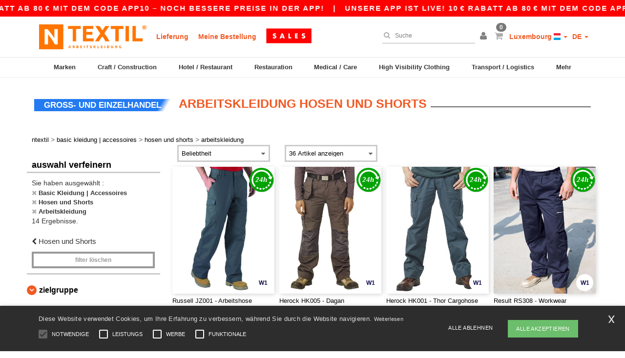

--- FILE ---
content_type: text/html; charset=utf-8
request_url: https://de.ntextil.lu/basic-kleidung-accessoires-c37029/arbeitskleidung-s22936
body_size: 23101
content:
<!DOCTYPE html>
<html lang="de-lu" xml:lang="de-lu" xmlns="http://www.w3.org/1999/xhtml">
<head>
<script src="https://assets.ntextil.lu/assets/helpers-58e770036fbb3fb3183c29d51a897f35bef1f7374e87574b231de0aa88a54e6b.js" type="module"></script>
<script src="https://assets.ntextil.lu/assets/jquery_ujs-ebc5471ec714d40f34b4122459b5f6e825b7919e4c54f6835319a7215bdf22cb.js" type="module"></script>
<meta charset="utf-8">
<meta content="width=device-width, initial-scale=1.0, maximum-scale=1.0" name="viewport">

<link as="image" fetchpriority="high" href="https://assets.ntextil.lu/assets/wordans_2024/wordans_logo_208-6f86e737d041b86632e7353ba440a4347e32c4d522df069aae4b992b1560e0ed.png" media="(max-width: 768px)" rel="preload">
<link as="image" fetchpriority="high" href="https://assets.ntextil.lu/assets/responsive/img_layout/wordans_logo_desktop/DE_480-d74b5808816ea4295f9d097cbc68892a99abc55645ea3c4393e097054949c99b.png" media="(min-width: 768.1px)" rel="preload">
<title>
Arbeitskleidung  | Ntextil Luxembourg
</title>

    <script>
    // Define dataLayer and the gtag function.
    window.dataLayer = window.dataLayer || [];
    function gtag(){dataLayer.push(arguments);}

    // Set default consent to 'denied' as a placeholder
    gtag('consent', 'default', {
      'ad_storage': 'denied',
      'ad_user_data': 'denied',
      'ad_personalization': 'denied',
      'analytics_storage': 'denied',
      'personalization_storage': 'denied',
      'functionality_storage': 'denied',
      'security_storage': 'granted'
    });

    // set gtag consent data based on cookies
    function getCookie(name) {
        let value = "; " + document.cookie;
        let parts = value.split("; " + name + "=");
        if (parts.length === 2) return parts.pop().split(";").shift();
    }

    function update_gtag_consent(types) {
      var consent_update_data = new Object();
      if (types.includes("performance")) {
        consent_update_data['analytics_storage'] = 'granted';
        consent_update_data['ad_user_data'] = 'granted';
        consent_update_data['personalization_storage'] = 'granted';
      }
      if (types.includes("targeting")) {
        consent_update_data['ad_storage'] = 'granted';
        consent_update_data['ad_personalization'] = 'granted';
      }
      if (types.includes("functionality")) {
        consent_update_data['functionality_storage'] = 'granted';
      }

      if (Object.keys(consent_update_data).length>0) {
        gtag('consent', 'update', consent_update_data);
      }
    }

    cookie_consent = getCookie("cookie_consent");
    if (cookie_consent) {
      consent_types = JSON.parse(decodeURIComponent(cookie_consent));
      update_gtag_consent(consent_types);
    }

    </script>


    <script>
      function gtmDatalayerEvent(options) {}
    </script>

  <script async src="https://www.googletagmanager.com/gtag/js?id=G-JSW16HNYWZ"></script>
  <script>
    window.dataLayer = window.dataLayer || [];
    function gtag(){dataLayer.push(arguments);}
    gtag('js', new Date());

      gtag('config', 'G-JSW16HNYWZ', { 'anonymize_ip': true });


        gtag('event', 'view_item_list', {
          "send_to": "G-JSW16HNYWZ",
        });

      gtag('config', 'G-J131GTZ9E1', { 'anonymize_ip': true });


        gtag('event', 'view_item_list', {
          "send_to": "G-J131GTZ9E1",
        });



    if (window.location.search.includes("utm_medium=Facebook")) {
        gtag('event', 'tracking', {'send_to': 'G-JSW16HNYWZ', 'event_category': "facebook"});
        gtag('event', 'tracking', {'send_to': 'G-J131GTZ9E1', 'event_category': "facebook"});
    }
    if (window.location.search.includes("utm_medium=Pinterest")) {
        gtag('event', 'tracking', {'send_to': 'G-JSW16HNYWZ', 'event_category': "pinterest"});
        gtag('event', 'tracking', {'send_to': 'G-J131GTZ9E1', 'event_category': "pinterest"});
    }

  </script>



<link rel="stylesheet" href="https://assets.ntextil.lu/assets/bootstrap-3.3.7.min-70c9d728e5bbb3ea18636ae61b561f9e65aadd986d398633a991b29e3202e67c.css" media="all" />

<link rel="stylesheet" href="https://assets.ntextil.lu/assets/smarty_all-c188a3df3301a3ef6b06983e8fbc666c2ce7ef161c0d57bafdf684afb865b295.css" media="all" />
<link rel="stylesheet" href="https://assets.ntextil.lu/assets/tailwind-849c2eb6272d25960fe5eaa37456a42a9c57a4f9600718c14c4d89f2da3ff76a.css" />
<link rel="stylesheet" href="https://assets.ntextil.lu/assets/embla-carousel-26bf9f74a14e6a7f15f00996332fb7a3826e1a4413e7181f188c4a76531ca28d.css" />
<script src="https://assets.ntextil.lu/assets/jquery-2.2.4.min-9b25dc3bf6bfd9a68866a5c95ee9afff221725e60eeecd44bd8a1c6b1eada73e.js"></script>
<script src="https://assets.ntextil.lu/assets/bootstrap-3.3.7.min-5391353b781af4c90da267f2148fb8c3b13647520070161a54869d19f486a495.js"></script>
<script src="https://assets.ntextil.lu/assets/jquery.browser.min-e1642f8566366f41cf89fee202c70dfa337b3b4f317750857127b75ae748c190.js" async="async"></script>
<script src="https://assets.ntextil.lu/assets/jquery.animate-enhanced.min-96b9c28c7ed3b24f695e900fa1a62992319fbb78a8bf565b42aa2a35d858bf86.js" async="async"></script>
<script src="https://assets.ntextil.lu/assets/clipboard.min-55680ff4f2cd87b3ea2008d083379b3362699271ebcacf840bf1cc069dd108a4.js" async="async" onload="loadClipboard()"></script>

<script src="https://assets.ntextil.lu/assets/smarty-1ace132e56404cc56e3364d01cbbcab69c4a013ba37894d708b8ba57a852ef15.js"></script>
<meta content="none" name="msapplication-config">
<meta content="yes" name="apple-mobile-web-app-capable">
<meta content="yes" name="mobile-web-app-capable">
<meta content="Ntextil" name="apple-mobile-web-app-title">
<meta content="#000000" name="theme-color">
<meta content="Ntextil" name="application-name">
<link href="/app-icon.png" rel="icon">
<link href="/app-icon.png" rel="apple-touch-icon">
<link href="/manifest.json" rel="manifest">
<link href="https://de.ntextil.lu/feeds/open_search.xml" rel="search" title="Content search" type="application/opensearchdescription+xml">
<meta content="Ntextil" name="og:site_name">
<meta content="website" property="og:type">
<meta content="https://de.ntextil.lu/basic-kleidung-accessoires-c37029/arbeitskleidung-s22936" property="og.url">
<meta content="Arbeitskleidung  | Ntextil Luxembourg" property="og:title">
<meta content="Günstige Großhandel Arbeitskleidung . Mengenrabatte, kein Minimum. Kaufen Sie zu verrückten Großhandelspreisen mit schnellem Versand.
" property="og:description">


<meta content="de-lu" http-equiv="Content-Language">
<meta content="Günstige Großhandel Arbeitskleidung . Mengenrabatte, kein Minimum. Kaufen Sie zu verrückten Großhandelspreisen mit schnellem Versand.
" name="description">
<meta content="Copyright Ntextil - 2026" name="copyright">
<meta content="de.ntextil.lu" name="author">
<meta content="General" name="Rating">
<meta content="app-id=6754767522" name="apple-itunes-app">
<meta content="INDEX, FOLLOW, ALL" name="Robots">
<link rel="canonical" href="https://de.ntextil.lu/basic-kleidung-accessoires-c37029/arbeitskleidung-s22936"/>
<link rel='alternate' hreflang='fr-fr' href='https://www.ntextil.fr/vetements-unis-c37029/pantalon-s22936'/>
<link rel='alternate' hreflang='en-gb' href='https://www.ntextil.co.uk/blank-apparel-accessories-c37029/workwear-s22936'/>
<link rel='alternate' hreflang='fr-ch' href='https://www.ntextil.ch/vetements-unis-c37029/pantalon-s22936'/>
<link rel='alternate' hreflang='fr-be' href='https://www.ntextil.be/vetements-unis-c37029/pantalon-s22936'/>
<link rel='alternate' hreflang='es-es' href='https://www.ntextil.es/ropa-basica-complementos-c37029/uniforme-de-trabajo-s22936'/>
<link rel='alternate' hreflang='de-de' href='https://www.ntextil.de/basic-kleidung-accessoires-c37029/arbeitskleidung-s22936'/>
<link rel='alternate' hreflang='de-at' href='https://www.ntextil.at/basic-kleidung-accessoires-c37029/arbeitskleidung-s22936'/>
<link rel='alternate' hreflang='pt-pt' href='https://www.ntextil.pt/roupa-basica-acessorios-c37029/roupa-de-trabalho-s22936'/>
<link rel='alternate' hreflang='en-nl' href='https://en.ntextil.nl/blank-apparel-accessories-c37029/workwear-s22936'/>
<link rel='alternate' hreflang='en-ie' href='https://www.ntextil.ie/blank-apparel-accessories-c37029/workwear-s22936'/>
<link rel='alternate' hreflang='de-ch' href='https://de.ntextil.ch/basic-kleidung-accessoires-c37029/arbeitskleidung-s22936'/>
<link rel='alternate' hreflang='nl-be' href='https://nl.ntextil.be/basic-kleding-accessoires-c37029/werkkleding-s22936'/>
<link rel='alternate' hreflang='en-se' href='https://en.ntextil.se/blank-apparel-accessories-c37029/workwear-s22936'/>
<link rel='alternate' hreflang='en-dk' href='https://en.ntextil.dk/blank-apparel-accessories-c37029/workwear-s22936'/>
<link rel='alternate' hreflang='en-fi' href='https://en.ntextil.fi/blank-apparel-accessories-c37029/workwear-s22936'/>
<link rel='alternate' hreflang='nl-nl' href='https://www.ntextil.nl/basic-kleding-accessoires-c37029/werkkleding-s22936'/>
<link rel='alternate' hreflang='it-it' href='https://www.ntextil.it/basic-accessori-c37029/abbigliamento-da-lavoro-s22936'/>
<link rel='alternate' hreflang='it-ch' href='https://it.ntextil.ch/basic-accessori-c37029/abbigliamento-da-lavoro-s22936'/>
<link rel='alternate' hreflang='sv-se' href='https://www.ntextil.se/blank-klader-accessoarer-c37029/arbetsklader-s22936'/>
<link rel='alternate' hreflang='fi-fi' href='https://www.ntextil.fi/vaatetus-ilman-logoja-tai-merkkeja-asusteet-c37029/tyovaatteet-s22936'/>
<link rel='alternate' hreflang='pl-pl' href='https://www.ntextil.pl/odziez-bez-nadrukow-akcesoria-c37029/robocze-s22936'/>
<link rel='alternate' hreflang='fr-lu' href='https://www.ntextil.lu/vetements-unis-c37029/pantalon-s22936'/>
<link rel='alternate' hreflang='de-lu' href='https://de.ntextil.lu/basic-kleidung-accessoires-c37029/arbeitskleidung-s22936'/>
<link rel='alternate' hreflang='en-no' href='https://en.ntextil.no/blank-apparel-accessories-c37029/workwear-s22936'/>
<link rel='alternate' hreflang='en-pl' href='https://en.ntextil.pl/blank-apparel-accessories-c37029/workwear-s22936'/>
<link rel='alternate' hreflang='en-pt' href='https://en.ntextil.pt/blank-apparel-accessories-c37029/workwear-s22936'/>
<link rel='alternate' hreflang='en-de' href='https://en.ntextil.de/blank-apparel-accessories-c37029/workwear-s22936'/>
<link rel='alternate' hreflang='en-at' href='https://en.ntextil.at/blank-apparel-accessories-c37029/workwear-s22936'/>
<link rel='alternate' hreflang='en-lu' href='https://en.ntextil.lu/blank-apparel-accessories-c37029/workwear-s22936'/>
<link rel='alternate' hreflang='en-it' href='https://en.ntextil.it/blank-apparel-accessories-c37029/workwear-s22936'/>
<link rel='alternate' hreflang='en-ch' href='https://en.ntextil.ch/blank-apparel-accessories-c37029/workwear-s22936'/>
<link rel='alternate' hreflang='en-es' href='https://en.ntextil.es/blank-apparel-accessories-c37029/workwear-s22936'/>
<link rel='alternate' hreflang='en-be' href='https://en.ntextil.be/blank-apparel-accessories-c37029/workwear-s22936'/>
<link rel='alternate' hreflang='en-fr' href='https://en.ntextil.fr/blank-apparel-accessories-c37029/workwear-s22936'/>
<link rel='alternate' hreflang='no-no' href='https://www.ntextil.no/tomt-toj-tilbehor-c37029/arbejdstoj-s22936'/>



</head>


<body class="enable-animation topbar blank_products de-LU ntextil">
<div data-sitekey="6LdP994gAAAAAK7Nx2UH8Z6vF9uV-fT50u-oe9UO" id="recaptcha-script"></div>
<div class="topbar scrollable">
<div class="topbar-text-container topbar-animate-active">
<div class="topbar-text">
<span onclick="decode64AndRedirect('aHR0cHM6Ly9kZS5udGV4dGlsLmx1L2Rpc3BsYXkvbW9iaWxlX2FwcA==');" data-crypt="true">Unsere App ist live! 10 € Rabatt ab 80 € mit dem Code APP10 – Noch bessere Preise in der App!</span>
</div>

&nbsp;&nbsp;|&nbsp;&nbsp;
<div class="topbar-text">
<span onclick="decode64AndRedirect('aHR0cHM6Ly9kZS5udGV4dGlsLmx1L2Rpc3BsYXkvbW9iaWxlX2FwcA==');" data-crypt="true">Unsere App ist live! 10 € Rabatt ab 80 € mit dem Code APP10 – Noch bessere Preise in der App!</span>
</div>

&nbsp;&nbsp;|&nbsp;&nbsp;
<div class="topbar-text">
<span onclick="decode64AndRedirect('aHR0cHM6Ly9kZS5udGV4dGlsLmx1L2Rpc3BsYXkvbW9iaWxlX2FwcA==');" data-crypt="true">Unsere App ist live! 10 € Rabatt ab 80 € mit dem Code APP10 – Noch bessere Preise in der App!</span>
</div>

&nbsp;&nbsp;|&nbsp;&nbsp;
<div class="topbar-text">
<span onclick="decode64AndRedirect('aHR0cHM6Ly9kZS5udGV4dGlsLmx1L2Rpc3BsYXkvbW9iaWxlX2FwcA==');" data-crypt="true">Unsere App ist live! 10 € Rabatt ab 80 € mit dem Code APP10 – Noch bessere Preise in der App!</span>
</div>

&nbsp;&nbsp;|&nbsp;&nbsp;
<div class="topbar-text">
<span onclick="decode64AndRedirect('aHR0cHM6Ly9kZS5udGV4dGlsLmx1L2Rpc3BsYXkvbW9iaWxlX2FwcA==');" data-crypt="true">Unsere App ist live! 10 € Rabatt ab 80 € mit dem Code APP10 – Noch bessere Preise in der App!</span>
</div>

&nbsp;&nbsp;|&nbsp;&nbsp;
</div>
</div>
<style>
  body div.topbar {
    font-size: 15px;
  }
</style>

<div class="" id="wrapper">
<div class="header_b2c clearfix" id="header">
<header class="hidden-xs hidden-sm" id="topNav">
<div class="container">
<div class="left-header-b2c">
<ul class="pull-left nav nav-pills nav-second-main navbar-nav" id="marketplace-menu">
<!-- Logo -->
<li>
<a class="pull-left logo_b2c de-LU" href="https://de.ntextil.lu" style="background-image: url(&#39;/images/ntextil/logo_ntextil_de.png&#39;);" title="Logo Ntextil"></a>
</li>
<li><a TITLE="95% aller Bestellungen werden innerhalb von 48 Stunden" href="/shipping-information">Lieferung</a></li>
<li><a rel="nofollow" href="/bestellung">Meine Bestellung</a></li>
<a href="/select/sale/basic-kleidung-accessoires-c37029"><img alt="Outlet" style="max-height: 32px; vertical-align: text-top; padding-left: 5px;" src="https://assets.ntextil.lu/images/responsive/sales/de.png" /></a>
</ul>
</div>
<div class="right-side-header" style="float: right;">
<ul class="pull-right nav nav-pills nav-second-main">
<li class="search-icon">
<i class="fa fa-search" id="search-bar-icon"></i>
</li>
<li class="search search-box over-header">
<form action="/produkte" class="sb_wrapper wordans-search-box" method="get">
<input type="search" name="q" id="q" class="input form-control autocomplete-field" placeholder="Suche" aria-label="Suche" autocomplete="off" />
<div class="autocomplete-results mt-2 rounded-2xl grid-cols-2" data-brands="Marken" data-categories="Produktart" data-faqs="FAQ" data-no-results="Kein Ergebnis." data-search-url="/produkte" data-see-more-product-results-for="Weitere Produktergebnisse anzeigen für" data-suggestions="Suggestions"></div>

<div class="fa fa-times" id="closeSearch"></div>
</form>
</li>
<li>
<div class="hidden-guest" style="margin-top: 10px;">
<a class="dropdown-toggle" data-toggle="dropdown" href="#" style="color: black;" title="Hallo">
<i class="fa fa-user"></i>
</a>
<ul class="dropdown-menu">
<li>
<a rel="nofollow" href="/myaccount/profile"><i class="fa fa-user"></i>
Mein Account
</a></li>
<li>
<a rel="nofollow" href="/myaccount/carts"><i class="fa fa-cart-plus"></i>
Mein Warenkorb
</a></li>
<li>
<a rel="nofollow" href="/myaccount/orders"><i class="fa fa-list-ul"></i>
Meine Bestellungen
</a></li>
<li>
<a rel="nofollow" href="/myaccount/stock_notifications"><i class="fa fa-lightbulb-o"></i>
Lagerstand Benachrichtigungen
</a></li>
<li>
<a rel="nofollow" href="/myaccount/wishlist"><i class="fa fa-heart-o"></i>
Meine Wunschliste
</a></li>
<li class="user_affiliate_element">
<a class="user_affiliate_element" href="/affiliate"><i class="fa fa-smile-o"></i>
Ntextil Representative
</a></li>
<li>
<a class="container_account" data-method="delete" href="/logout" onclick="javascript:resetCookies();" rel="nofollow">
<i class="fa fa-power-off"></i>
Logout
</a>
</li>
</ul>
</div>
<div class="hidden-user" style="margin-top: 10px;">
<a class="container_account" data-toggle="modal" href="#signinModal" onclick="javascript:checkUsernameCookie();" role="button" style="color: black;">
<i class="fa fa-user" style="color: grey;"></i>
</a>
</div>
</li>
<li class="quick-cart">
<a href="https://de.ntextil.lu/checkout/show_cart" rel="nofollow">
<span class="badge btn-xs badge-corner checkout cart-qty-icon">0</span>
<i class="fa fa-shopping-cart"></i>
</a>
<div class="cart-preview">
<div id="loading">
<div class="double-bounce1"></div>
<div class="double-bounce2"></div>
</div>
</div>
<div class="cart-preview-async-partial">
<a rel="noindex, nofollow" class="async-partial-link" style="display: none;" data-remote="true" href="/cart-preview">.</a>
</div>
</li>
<li class="country-selector dropdown">
<a class="dropdown-toggle" data-toggle="dropdown" href="#" id="maincountry" title="Luxembourg T-shirt">
<span class="hidden-sm hidden-xs">
Luxembourg
</span>
<span>
<div class="fi fis fi-lu"></div>
</span>
<span class="caret"></span>
</a>
<ul class="dropdown-langs dropdown-menu">
<li>
<a title="Ntextil Austria" rel="nofollow" href="https://www.ntextil.at/?src=select"><div class="fi fi-at"></div>
Austria
</a></li>
<li>
<a title="Ntextil Belgium" rel="nofollow" href="https://www.ntextil.be/?src=select"><div class="fi fi-be"></div>
Belgium
</a></li>
<li>
<a title="Ntextil Bulgaria" rel="nofollow" href="https://www.ntextil.ca?src=select"><div class="fi fi-bg"></div>
Bulgaria
</a></li>
<li>
<a title="Ntextil Canada" rel="nofollow" href="https://www.ntextil.ca?src=select"><div class="fi fi-ca"></div>
Canada
</a></li>
<li>
<a title="Ntextil Switzerland" rel="nofollow" href="https://www.ntextil.ch/?src=select"><div class="fi fi-ch"></div>
Switzerland
</a></li>
<li>
<a title="Ntextil Czech Republic" rel="nofollow" href="https://en.ntextil.cz/?src=select"><div class="fi fi-cz"></div>
Czech Republic
</a></li>
<li>
<a title="Ntextil Deutschland" rel="nofollow" href="https://www.ntextil.de/?src=select"><div class="fi fi-de"></div>
Deutschland
</a></li>
<li>
<a title="Ntextil Denmark" rel="nofollow" href="https://www.ntextil.dk/?src=select"><div class="fi fi-dk"></div>
Denmark
</a></li>
<li>
<a title="Ntextil Spain" rel="nofollow" href="https://www.ntextil.es/?src=select"><div class="fi fi-es"></div>
Spain
</a></li>
<li>
<a title="Ntextil Finland" rel="nofollow" href="https://www.ntextil.fi/?src=select"><div class="fi fi-fi"></div>
Finland
</a></li>
<li>
<a title="Ntextil France" rel="nofollow" href="https://www.ntextil.fr/?src=select"><div class="fi fi-fr"></div>
France
</a></li>
<li>
<a title="Ntextil United Kingdom" rel="nofollow" href="https://www.ntextil.co.uk/?src=select"><div class="fi fi-gb"></div>
United Kingdom
</a></li>
<li>
<a title="Ntextil Greece" rel="nofollow" href="https://www.ntextil.ca?src=select"><div class="fi fi-gr"></div>
Greece
</a></li>
<li>
<a title="Ntextil Croatia" rel="nofollow" href="https://www.ntextil.ca?src=select"><div class="fi fi-hr"></div>
Croatia
</a></li>
<li>
<a title="Ntextil Ireland" rel="nofollow" href="https://www.ntextil.ie/?src=select"><div class="fi fi-ie"></div>
Ireland
</a></li>
<li>
<a title="Ntextil Italy" rel="nofollow" href="https://www.ntextil.it/?src=select"><div class="fi fi-it"></div>
Italy
</a></li>
<li>
<a title="Ntextil Luxembourg" rel="nofollow" href="https://www.ntextil.lu/?src=select"><div class="fi fi-lu"></div>
Luxembourg
</a></li>
<li>
<a title="Ntextil Netherlands" rel="nofollow" href="https://www.ntextil.nl/?src=select"><div class="fi fi-nl"></div>
Netherlands
</a></li>
<li>
<a title="Ntextil Norway" rel="nofollow" href="https://www.ntextil.no/?src=select"><div class="fi fi-no"></div>
Norway
</a></li>
<li>
<a title="Ntextil Poland" rel="nofollow" href="https://www.ntextil.pl/?src=select"><div class="fi fi-pl"></div>
Poland
</a></li>
<li>
<a title="Ntextil Portugal" rel="nofollow" href="https://www.ntextil.pt/?src=select"><div class="fi fi-pt"></div>
Portugal
</a></li>
<li>
<a title="Ntextil Romania" rel="nofollow" href="https://www.ntextil.ca?src=select"><div class="fi fi-ro"></div>
Romania
</a></li>
<li>
<a title="Ntextil Sweden" rel="nofollow" href="https://www.ntextil.se/?src=select"><div class="fi fi-se"></div>
Sweden
</a></li>
<li>
<a title="Ntextil USA" rel="nofollow" href="https://www.ntextil.com/?src=select"><div class="fi fi-us"></div>
USA
</a></li>
</ul>
</li>
<li class="language-selector dropdown" style="display: inline-block;">
<a class="dropdown-toggle" data-toggle="dropdown" href="#" id="mainlanguage" title="de">
<span>
DE
</span>
<span class="caret"></span>
</a>
<ul class="dropdown-langs dropdown-menu">
<li><a title="Ntextil Luxembourg" rel="nofollow" href="https://www.ntextil.lu/?src=select">Français</a></li>
<li><a title="Ntextil Luxembourg" rel="nofollow" href="https://de.ntextil.lu/?src=select">Deutsch</a></li>
<li><a title="Ntextil Luxembourg" rel="nofollow" href="https://en.ntextil.lu/?src=select">English</a></li>
</ul>
</li>
</ul>
</div>
</div>
</header>
<!-- Mobile Menu -->
<div class="navbar-collapse pull-right mobile-menu navbar-offcanvas hidden-lg hidden-md hidden-xl hide-search-extended" id="navbar-offcanvas">
<nav>
<div class="languages">
<div class="dropdown dropdown-toggle" id="languages-dropdown">
<div class="section-title">
Luxembourg
<div class="fi margin-left-10 fi-lu"></div>
</div>
</div>
<ul class="dropdown-menu languages-dropdown">
<li>
<a title="Ntextil Luxemburg English" rel="nofollow" href="https://en.ntextil.lu/?src=select"><div class="fi fi-lu"></div>
Luxemburg English
</a></li>
<li>
<a title="Ntextil Luxemburg Deutsch" rel="nofollow" href="https://de.ntextil.lu/?src=select"><div class="fi fi-lu"></div>
Luxemburg Deutsch
</a></li>
<li>
<a title="Ntextil Luxembourg Français" rel="nofollow" href="https://www.ntextil.lu/?src=select"><div class="fi fi-lu"></div>
Luxembourg Français
</a></li>
<li>
<a title="Ntextil Denmark" rel="nofollow" href="https://www.ntextil.dk/?src=select"><div class="fi fi-dk"></div>
Denmark
</a></li>
<li>
<a title="Ntextil Denmark" rel="nofollow" href="https://en.ntextil.dk/?src=select"><div class="fi fi-dk"></div>
Denmark
</a></li>
<li>
<a title="Ntextil Norway" rel="nofollow" href="https://www.ntextil.no/?src=select"><div class="fi fi-no"></div>
Norway
</a></li>
<li>
<a title="Ntextil Norway" rel="nofollow" href="https://www.ntextil.no/?src=select"><div class="fi fi-no"></div>
Norway
</a></li>
<li>
<a title="Ntextil Poland Polski" rel="nofollow" href="https://www.ntextil.pl/?src=select"><div class="fi fi-pl"></div>
Poland Polski
</a></li>
<li>
<a title="Ntextil Poland English" rel="nofollow" href="https://en.ntextil.pl/?src=select"><div class="fi fi-pl"></div>
Poland English
</a></li>
<li>
<a title="Ntextil Portugal Português" rel="nofollow" href="https://www.ntextil.pt/?src=select"><div class="fi fi-pt"></div>
Portugal Português
</a></li>
<li>
<a title="Ntextil Portugal English" rel="nofollow" href="https://en.ntextil.pt/?src=select"><div class="fi fi-pt"></div>
Portugal English
</a></li>
<li>
<a title="Ntextil Italy" rel="nofollow" href="https://www.ntextil.it/?src=select"><div class="fi fi-it"></div>
Italy
</a></li>
<li>
<a title="Ntextil Italy English" rel="nofollow" href="https://en.ntextil.it/?src=select"><div class="fi fi-it"></div>
Italy English
</a></li>
<li>
<a title="Ntextil Finland Suomalainen" rel="nofollow" href="https://www.ntextil.fi/?src=select"><div class="fi fi-fi"></div>
Finland Suomalainen
</a></li>
<li>
<a title="Ntextil Finland English" rel="nofollow" href="https://en.ntextil.fi/?src=select"><div class="fi fi-fi"></div>
Finland English
</a></li>
<li>
<a title="Ntextil Czech Republic English" rel="nofollow" href="https://en.ntextil.cz/?src=select"><div class="fi fi-cz"></div>
Czech Republic English
</a></li>
<li>
<a title="Ntextil Czech Republic" rel="nofollow" href="https://www.ntextil.cz/?src=select"><div class="fi fi-cz"></div>
Czech Republic
</a></li>
<li>
<a title="Ntextil Croatia" rel="nofollow" href="https://www.ntextil.ca?src=select"><div class="fi fi-hr"></div>
Croatia
</a></li>
<li>
<a title="Ntextil Croatia English" rel="nofollow" href="https://en.ntextil.hr/?src=select"><div class="fi fi-hr"></div>
Croatia English
</a></li>
<li>
<a title="Ntextil Greece" rel="nofollow" href="https://www.ntextil.ca?src=select"><div class="fi fi-gr"></div>
Greece
</a></li>
<li>
<a title="Ntextil Greece English" rel="nofollow" href="https://en.ntextil.gr/?src=select"><div class="fi fi-gr"></div>
Greece English
</a></li>
<li>
<a title="Ntextil Bulgaria" rel="nofollow" href="https://www.ntextil.ca?src=select"><div class="fi fi-bg"></div>
Bulgaria
</a></li>
<li>
<a title="Ntextil Bulgaria English" rel="nofollow" href="https://en.ntextil.bg/?src=select"><div class="fi fi-bg"></div>
Bulgaria English
</a></li>
<li>
<a title="Ntextil Romania" rel="nofollow" href="https://www.ntextil.ca?src=select"><div class="fi fi-ro"></div>
Romania
</a></li>
<li>
<a title="Ntextil Romania English" rel="nofollow" href="https://en.ntextil.ro/?src=select"><div class="fi fi-ro"></div>
Romania English
</a></li>
<li>
<a title="Ntextil Canada English" rel="nofollow" href="https://www.ntextil.ca?src=select"><div class="fi fi-ca"></div>
Canada English
</a></li>
<li>
<a title="Ntextil Canada Français" rel="nofollow" href="https://fr.ntextil.ca?src=select"><div class="fi fi-ca"></div>
Canada Français
</a></li>
<li>
<a title="Ntextil USA English" rel="nofollow" href="https://www.ntextil.com/?src=select"><div class="fi fi-us"></div>
USA English
</a></li>
<li>
<a title="Ntextil USA Español" rel="nofollow" href="https://es.ntextil.com/?src=select"><div class="fi fi-us"></div>
USA Español
</a></li>
<li>
<a title="Ntextil France" rel="nofollow" href="https://www.ntextil.fr/?src=select"><div class="fi fi-fr"></div>
France
</a></li>
<li>
<a title="Ntextil France English" rel="nofollow" href="https://en.ntextil.fr/?src=select"><div class="fi fi-fr"></div>
France English
</a></li>
<li>
<a title="Ntextil United Kingdom" rel="nofollow" href="https://www.ntextil.co.uk/?src=select"><div class="fi fi-gb"></div>
United Kingdom
</a></li>
<li>
<a title="Ntextil Belgique Français" rel="nofollow" href="https://www.ntextil.be/?src=select"><div class="fi fi-be"></div>
Belgique Français
</a></li>
<li>
<a title="Ntextil België Nederlands" rel="nofollow" href="https://nl.ntextil.be/?src=select"><div class="fi fi-be"></div>
België Nederlands
</a></li>
<li>
<a title="Ntextil Belgium English" rel="nofollow" href="https://en.ntextil.be/?src=select"><div class="fi fi-be"></div>
Belgium English
</a></li>
<li>
<a title="Ntextil Suisse Français" rel="nofollow" href="https://www.ntextil.ch/?src=select"><div class="fi fi-ch"></div>
Suisse Français
</a></li>
<li>
<a title="Ntextil Schweiz Deutsch" rel="nofollow" href="https://de.ntextil.ch/?src=select"><div class="fi fi-ch"></div>
Schweiz Deutsch
</a></li>
<li>
<a title="Ntextil Svizzera Italiana" rel="nofollow" href="https://it.ntextil.ch/?src=select"><div class="fi fi-ch"></div>
Svizzera Italiana
</a></li>
<li>
<a title="Ntextil Swiss English" rel="nofollow" href="https://en.ntextil.ch/?src=select"><div class="fi fi-ch"></div>
Swiss English
</a></li>
<li>
<a title="Ntextil España" rel="nofollow" href="https://www.ntextil.es/?src=select"><div class="fi fi-es"></div>
España
</a></li>
<li>
<a title="Ntextil Spain English" rel="nofollow" href="https://en.ntextil.es/?src=select"><div class="fi fi-es"></div>
Spain English
</a></li>
<li>
<a title="Ntextil Nederland" rel="nofollow" href="https://www.ntextil.nl/?src=select"><div class="fi fi-nl"></div>
Nederland
</a></li>
<li>
<a title="Ntextil Netherlands English" rel="nofollow" href="https://en.ntextil.nl/?src=select"><div class="fi fi-nl"></div>
Netherlands English
</a></li>
<li>
<a title="Ntextil Österreich" rel="nofollow" href="https://www.ntextil.at/?src=select"><div class="fi fi-at"></div>
Österreich
</a></li>
<li>
<a title="Ntextil Austria English" rel="nofollow" href="https://en.ntextil.at/?src=select"><div class="fi fi-at"></div>
Austria English
</a></li>
<li>
<a title="Ntextil Ireland" rel="nofollow" href="https://www.ntextil.ie/?src=select"><div class="fi fi-ie"></div>
Ireland
</a></li>
<li>
<a title="Ntextil Deutschland" rel="nofollow" href="https://www.ntextil.de/?src=select"><div class="fi fi-de"></div>
Deutschland
</a></li>
<li>
<a title="Ntextil German English" rel="nofollow" href="https://en.ntextil.de/?src=select"><div class="fi fi-de"></div>
German English
</a></li>
<li>
<a title="Ntextil Sweden Svenska" rel="nofollow" href="https://www.ntextil.se/?src=select"><div class="fi fi-se"></div>
Sweden Svenska
</a></li>
<li>
<a title="Ntextil Sweden English" rel="nofollow" href="https://en.ntextil.se/?src=select"><div class="fi fi-se"></div>
Sweden English
</a></li>
</ul>
</div>
<div class="mobile-menu-categories-summary">
<a href="/herren-g27">Herren</a>
<a href="/damen-g24">Damen</a>
<a href="/kinder-g10">Kinder</a>
</div>
<div class="categories-area">
<div class="category-title" style="border-top: 1px solid #ddd;">
<div class="section-title-no-after">
<div class="category_direct_link">
<a href="/brands/wholesale-brands">Unsere Marken</a>
</div>
</div>
</div>
<div class="category-title">
<div class="section-title-no-after">
<div class="category_direct_link">
<a href="/produkte?sort-order=neuheit">Neuheiten</a>
</div>
</div>
</div>
<div>
<h6 class="dropdown dropdown-toggle">
<div class="section-title">
Marken
</div>
</h6>
<ul class="dropdown-menu">
<li>
<a href="/atlantis-headwear-b45570">ATLANTIS HEADWEAR</a>
</li>
</ul>
<ul class="dropdown-menu">
<li>
<a href="/awdis-b45568">AWDIS</a>
</li>
</ul>
<ul class="dropdown-menu">
<li>
<a href="/awdis-just-hoods-b6376">AWDIS JUST HOODS</a>
</li>
</ul>
<ul class="dropdown-menu">
<li>
<a href="/awdis-so-denim-b26559">AWDIS SO DENIM</a>
</li>
</ul>
<ul class="dropdown-menu">
<li>
<a href="/armor-lux-b23454">Armor lux</a>
</li>
</ul>
<ul class="dropdown-menu">
<li>
<a href="/atlantis-b23828">Atlantis</a>
</li>
</ul>
<ul class="dropdown-menu">
<li>
<a href="/b-c-b6342">B&amp;C</a>
</li>
</ul>
<ul class="dropdown-menu">
<li>
<a href="/b-c-pro-b19015">B&amp;C Pro</a>
</li>
</ul>
<ul class="dropdown-menu">
<li>
<a href="/babybugz-b18655">Babybugz</a>
</li>
</ul>
<ul class="dropdown-menu">
<li>
<a href="/bag-base-b6343">Bag Base</a>
</li>
</ul>
<ul class="dropdown-menu">
<li>
<a href="/beechfield-b16577">Beechfield</a>
</li>
</ul>
<ul class="dropdown-menu">
<li>
<a href="/bella-canvas-b47">Bella+Canvas</a>
</li>
</ul>
<ul class="dropdown-menu">
<li>
<a href="/black-match-b23785">Black&amp;Match</a>
</li>
</ul>
<ul class="dropdown-menu">
<li>
<a href="/build-your-brand-b23881">Build Your Brand</a>
</li>
</ul>
<ul class="dropdown-menu">
<li>
<a href="/craghoppers-b16589">Craghoppers</a>
</li>
</ul>
<ul class="dropdown-menu">
<li>
<a href="/ecologie-b43149">ECOLOGIE</a>
</li>
</ul>
<ul class="dropdown-menu">
<li>
<a href="/excd-by-promodoro-b45661">EXCD BY PROMODORO</a>
</li>
</ul>
<ul class="dropdown-menu">
<li>
<a href="/estex-b43191">Estex</a>
</li>
</ul>
<ul class="dropdown-menu">
<li>
<a href="/fruit-of-the-loom-vintage-b45660">FRUIT OF THE LOOM VINTAGE</a>
</li>
</ul>
<ul class="dropdown-menu">
<li>
<a href="/finden-hales-b6346">Finden &amp; Hales</a>
</li>
</ul>
<ul class="dropdown-menu">
<li>
<a href="/flexfit-b16294">Flexfit</a>
</li>
</ul>
<ul class="dropdown-menu">
<li>
<a href="/front-row-b6347">Front row</a>
</li>
</ul>
<ul class="dropdown-menu">
<li>
<a href="/fruit-of-the-loom-b6348">Fruit of the Loom</a>
</li>
</ul>
<ul class="dropdown-menu">
<li>
<a href="/gildan-b34">Gildan</a>
</li>
</ul>
<ul class="dropdown-menu">
<li>
<a href="/henbury-b6349">Henbury</a>
</li>
</ul>
<ul class="dropdown-menu">
<li>
<a href="/herock-b23457">Herock</a>
</li>
</ul>
<ul class="dropdown-menu">
<li>
<a href="/jhk-b25196">JHK</a>
</li>
</ul>
<ul class="dropdown-menu">
<li>
<a href="/just-t-s-b45572">JUST T&#39;S</a>
</li>
</ul>
<ul class="dropdown-menu">
<li>
<a href="/just-cool-b25190">Just Cool</a>
</li>
</ul>
<ul class="dropdown-menu">
<li>
<a href="/karlowsky-b22359">Karlowsky</a>
</li>
</ul>
<ul class="dropdown-menu">
<li>
<a href="/korntex-b25205">Korntex</a>
</li>
</ul>
<ul class="dropdown-menu">
<li>
<a href="/label-serie-b23463">Label Serie</a>
</li>
</ul>
<ul class="dropdown-menu">
<li>
<a href="/larkwood-b6352">Larkwood</a>
</li>
</ul>
<ul class="dropdown-menu">
<li>
<a href="/mantis-b18670">Mantis</a>
</li>
</ul>
<ul class="dropdown-menu">
<li>
<a href="/mumbles-b6353">Mumbles</a>
</li>
</ul>
<ul class="dropdown-menu">
<li>
<a href="/new-morning-studios-b45658">NEW MORNING STUDIOS</a>
</li>
</ul>
<ul class="dropdown-menu">
<li>
<a href="/newgen-b43140">NEWGEN</a>
</li>
</ul>
<ul class="dropdown-menu">
<li>
<a href="/neutral-b25226">Neutral</a>
</li>
</ul>
<ul class="dropdown-menu">
<li>
<a href="/paredes-b42366">Paredes</a>
</li>
</ul>
<ul class="dropdown-menu">
<li>
<a href="/parks-b23466">Parks</a>
</li>
</ul>
<ul class="dropdown-menu">
<li>
<a href="/pen-duick-b23469">Pen Duick</a>
</li>
</ul>
<ul class="dropdown-menu">
<li>
<a href="/produkt-jack-jones-b45659">Produkt JACK &amp; JONES</a>
</li>
</ul>
<ul class="dropdown-menu">
<li>
<a href="/promodoro-b25171">Promodoro</a>
</li>
</ul>
<ul class="dropdown-menu">
<li>
<a href="/quadra-b6356">Quadra</a>
</li>
</ul>
<ul class="dropdown-menu">
<li>
<a href="/rica-lewis-b45635">RICA LEWIS</a>
</li>
</ul>
<ul class="dropdown-menu">
<li>
<a href="/regatta-b16631">Regatta</a>
</li>
</ul>
<ul class="dropdown-menu">
<li>
<a href="/result-b6357">Result</a>
</li>
</ul>
<ul class="dropdown-menu">
<li>
<a href="/russell-b6350">Russell</a>
</li>
</ul>
<ul class="dropdown-menu">
<li>
<a href="/russell-collection-b19555">Russell Collection</a>
</li>
</ul>
<ul class="dropdown-menu">
<li>
<a href="/sf-men-b22839">SF Men</a>
</li>
</ul>
<ul class="dropdown-menu">
<li>
<a href="/sf-mini-b22842">SF Mini</a>
</li>
</ul>
<ul class="dropdown-menu">
<li>
<a href="/sf-women-b23788">SF Women</a>
</li>
</ul>
<ul class="dropdown-menu">
<li>
<a href="/sans-etiquette-b23472">Sans Étiquette</a>
</li>
</ul>
<ul class="dropdown-menu">
<li>
<a href="/skinnifit-b6358">Skinnifit</a>
</li>
</ul>
<ul class="dropdown-menu">
<li>
<a href="/spiro-b6373">Spiro</a>
</li>
</ul>
<ul class="dropdown-menu">
<li>
<a href="/splashmacs-b18839">Splashmacs</a>
</li>
</ul>
<ul class="dropdown-menu">
<li>
<a href="/starworld-b23475">Starworld</a>
</li>
</ul>
<ul class="dropdown-menu">
<li>
<a href="/stedman-b6360">Stedman</a>
</li>
</ul>
<ul class="dropdown-menu">
<li>
<a href="/stormtech-b16663">Stormtech</a>
</li>
</ul>
<ul class="dropdown-menu">
<li>
<a href="/the-one-towelling-b45634">THE ONE TOWELLING</a>
</li>
</ul>
<ul class="dropdown-menu">
<li>
<a href="/tiger-b45573">TIGER</a>
</li>
</ul>
<ul class="dropdown-menu">
<li>
<a href="/tee-jays-b22338">Tee Jays</a>
</li>
</ul>
<ul class="dropdown-menu">
<li>
<a href="/tombo-b6361">Tombo</a>
</li>
</ul>
<ul class="dropdown-menu">
<li>
<a href="/tombo-teamsport-b22848">Tombo Teamsport</a>
</li>
</ul>
<ul class="dropdown-menu">
<li>
<a href="/towel-city-b6375">Towel city</a>
</li>
</ul>
<ul class="dropdown-menu">
<li>
<a href="/velilla-b43155">VELILLA</a>
</li>
</ul>
<ul class="dropdown-menu">
<li>
<a href="/vesti-b45636">VESTI</a>
</li>
</ul>
<ul class="dropdown-menu">
<li>
<a href="/westford-mill-b6363">Westford mill</a>
</li>
</ul>
<ul class="dropdown-menu">
<li>
<a href="/yoko-b18679">Yoko</a>
</li>
</ul>
</div>
<div>
<div class="mobile-menu-title dropdown dropdown-toggle" id="category_37029">
<div class="section-title" style="">
Craft / Construction
</div>
</div>
<ul class="dropdown-menu">
<a href="/basic-kleidung-accessoires-c37029/jacken-s3669"><li>
Jacken
</li>
</a><a href="/basic-kleidung-accessoires-c37029/hosen-und-shorts-s2731"><li>
Hosen und Shorts
</li>
</a><a href="/basic-kleidung-accessoires-c37029/arbeitskleidung-s16558"><li>
Arbeitskleidung
</li>
</a><a href="/basic-kleidung-accessoires-c37029/pullover-fleece-s3668"><li>
Pullover &amp; Fleece
</li>
</a><a href="/basic-kleidung-accessoires-c37029/taschen-s2737"><li>
Taschen
</li>
</a><a href="/basic-kleidung-accessoires-c37029/t-shirts-s2729"><li>
T-Shirts
</li>
</a><a href="/basic-kleidung-accessoires-c37029/caps-und-mutzen-s2732"><li>
Caps und Mützen
</li>
</a><a href="/basic-kleidung-accessoires-c37029/sport-s21796"><li>
Sport
</li>
</a><a href="/basic-kleidung-accessoires-c37029/hemden-s3671"><li>
Hemden
</li>
</a><a href="/basic-kleidung-accessoires-c37029/zubehor-s3670"><li>
Zubehör
</li>
</a></ul>
</div>
<div>
<div class="mobile-menu-title dropdown dropdown-toggle" id="category_37029">
<div class="section-title" style="">
Hotel / Restaurant
</div>
</div>
<ul class="dropdown-menu">
<a href="/basic-kleidung-accessoires-c37029/caps-und-mutzen-s2732"><li>
Caps und Mützen
</li>
</a><a href="/basic-kleidung-accessoires-c37029/taschen-s2737"><li>
Taschen
</li>
</a><a href="/basic-kleidung-accessoires-c37029/zubehor-s3670"><li>
Zubehör
</li>
</a><a href="/basic-kleidung-accessoires-c37029/poloshirts-s22095"><li>
Poloshirts
</li>
</a><a href="/basic-kleidung-accessoires-c37029/hosen-und-shorts-s2731"><li>
Hosen und Shorts
</li>
</a><a href="/basic-kleidung-accessoires-c37029/hemden-s3671"><li>
Hemden
</li>
</a><a href="/basic-kleidung-accessoires-c37029/arbeitskleidung-s16558"><li>
Arbeitskleidung
</li>
</a></ul>
</div>
<div>
<div class="mobile-menu-title dropdown dropdown-toggle" id="category_37029">
<div class="section-title" style="">
Restauration 
</div>
</div>
<ul class="dropdown-menu">
<a href="/basic-kleidung-accessoires-c37029/caps-und-mutzen-s2732"><li>
Caps und Mützen
</li>
</a><a href="/basic-kleidung-accessoires-c37029/taschen-s2737"><li>
Taschen
</li>
</a><a href="/basic-kleidung-accessoires-c37029/zubehor-s3670"><li>
Zubehör
</li>
</a><a href="/basic-kleidung-accessoires-c37029/poloshirts-s22095"><li>
Poloshirts
</li>
</a><a href="/basic-kleidung-accessoires-c37029/hosen-und-shorts-s2731"><li>
Hosen und Shorts
</li>
</a><a href="/basic-kleidung-accessoires-c37029/hemden-s3671"><li>
Hemden
</li>
</a></ul>
</div>
<div>
<div class="mobile-menu-title dropdown dropdown-toggle" id="category_37029">
<div class="section-title" style="">
Medical / Care
</div>
</div>
<ul class="dropdown-menu">
<a href="/basic-kleidung-accessoires-c37029/hosen-und-shorts-s2731"><li>
Hosen und Shorts
</li>
</a><a href="/basic-kleidung-accessoires-c37029/zubehor-s3670"><li>
Zubehör
</li>
</a><a href="/basic-kleidung-accessoires-c37029/hemden-s3671"><li>
Hemden
</li>
</a><a href="/basic-kleidung-accessoires-c37029/arbeitskleidung-s16558"><li>
Arbeitskleidung
</li>
</a></ul>
</div>
<div>
<div class="mobile-menu-title dropdown dropdown-toggle" id="category_37029">
<div class="section-title" style="">
High Visibility Clothing
</div>
</div>
<ul class="dropdown-menu">
<a href="/basic-kleidung-accessoires-c37029/jacken-s3669"><li>
Jacken
</li>
</a><a href="/basic-kleidung-accessoires-c37029/arbeitskleidung-s16558"><li>
Arbeitskleidung
</li>
</a></ul>
</div>
<div>
<div class="mobile-menu-title dropdown dropdown-toggle" id="category_37029">
<div class="section-title" style="">
Transport / Logistics
</div>
</div>
<ul class="dropdown-menu">
<a href="/basic-kleidung-accessoires-c37029/jacken-s3669"><li>
Jacken
</li>
</a><a href="/basic-kleidung-accessoires-c37029/hosen-und-shorts-s2731"><li>
Hosen und Shorts
</li>
</a><a href="/basic-kleidung-accessoires-c37029/pullover-fleece-s3668"><li>
Pullover &amp; Fleece
</li>
</a><a href="/basic-kleidung-accessoires-c37029/t-shirts-s2729"><li>
T-Shirts
</li>
</a><a href="/basic-kleidung-accessoires-c37029/taschen-s2737"><li>
Taschen
</li>
</a><a href="/basic-kleidung-accessoires-c37029/poloshirts-s22095"><li>
Poloshirts
</li>
</a><a href="/basic-kleidung-accessoires-c37029/hemden-s3671"><li>
Hemden
</li>
</a></ul>
</div>
<div>
<div class="mobile-menu-title dropdown dropdown-toggle" id="category_37029">
<div class="section-title">
Mehr
</div>
</div>
<ul class="dropdown-menu">
<a href="/produkte"><li>
T-Shirts
</li>
</a><a href="/produkte"><li>
Hosen und Shorts
</li>
</a><a href="/produkte"><li>
Caps und Mützen
</li>
</a><a href="/produkte"><li>
Zubehör
</li>
</a><a href="/produkte"><li>
Taschen
</li>
</a><a href="/produkte"><li>
Sport
</li>
</a><a href="/produkte"><li>
Pullover &amp; Fleece
</li>
</a><a href="/produkte"><li>
Jacken
</li>
</a><a href="/produkte"><li>
Hemden
</li>
</a><a href="/produkte"><li>
Langarm
</li>
</a><a href="/produkte"><li>
Strampler
</li>
</a><a href="/produkte"><li>
Arbeitskleidung
</li>
</a><a href="/produkte"><li>
Poloshirts
</li>
</a><a href="/produkte"><li>
Schlafanzüge
</li>
</a></ul>
</div>
<div class="clearfix clear-fix"></div>
</div>
<div class="mobile-menu-items">
<a href="/bestellung">Meine Bestellung</a>
<a href="/display/faqs">FAQ</a>
<a title="95% aller Bestellungen werden innerhalb von 48 Stunden" href="/versandmethoden">Lieferung</a>
<a href="/bulk_orders">Großauftrag?</a>
<a href="/who-are-we">Wer wir sind</a>
<a href="/kontakt">Kontaktieren Sie uns</a>
<a href="/produkte">Unser Katalog</a>
</div>

</nav>
</div>
<header class="mobile hidden-lg hidden-md hidden-xl">
<div class="left-side-header">
<a aria-label="menu" class="menu-button navbar-toggle offcanvas-toggle visible-xs visible-sm" data-target="#navbar-offcanvas" data-toggle="offcanvas">
<i aria-hidden class="fa fa-bars"></i>
</a>
</div>
<div class="center-side-header">
<a href="https://de.ntextil.lu/" id="website-logo" title="Logo Ntextil">
<img alt="Ntextil Logo" src="https://assets.ntextil.lu/images/ntextil/logo_ntextil.png" />
</a>
</div>
<div class="right-side-header">
<div class="hidden-guest">
<a class="dropdown-toggle" data-toggle="dropdown" href="#" style="color: black;" title="Hallo">
<i class="fa fa-user"></i>
<ul class="dropdown-menu my_account_menu_mobile">
<li>
<a rel="nofollow" href="/myaccount/profile"><i class="fa fa-user"></i>
Mein Account
</a></li>
<li>
<a rel="nofollow" href="/myaccount/carts"><i class="fa fa-cart-plus"></i>
Mein Warenkorb
</a></li>
<li>
<a rel="nofollow" href="/myaccount/orders"><i class="fa fa-list-ul"></i>
Meine Bestellungen
</a></li>
<li>
<a rel="nofollow" href="/myaccount/stock_notifications"><i class="fa fa-lightbulb-o"></i>
Lagerstand Benachrichtigungen
</a></li>
<li>
<a rel="nofollow" href="/myaccount/wishlist"><i class="fa fa-heart-o"></i>
Meine Wunschliste
</a></li>
<li class="user_affiliate_element">
<a class="user_affiliate_element" href="/affiliate"><i class="fa fa-smile-o"></i>
Ntextil Representative
</a></li>
<li>
<a class="container_account" data-method="delete" href="/logout" onclick="javascript:resetCookies();" rel="nofollow">
<i class="fa fa-power-off"></i>
Logout
</a>
</li>
</ul>
</a>
</div>
<div class="hidden-user">
<a class="container_account" data-toggle="modal" href="#signinModal" onclick="javascript:checkUsernameCookie();" role="button" style="color: black;">
<i class="fa fa-user"></i>
</a>
</div>
<span class="vertical_bar">|</span>
<a class="cart-qty" href="https://de.ntextil.lu/checkout/show_cart" rel="nofollow">
<span class="badge btn-xs badge-corner checkout cart-qty-icon">0</span>
<i class="fa fa-shopping-cart"></i>
</a>
<ul style="margin:0; padding:0;">
<li class="search-icon">
<i class="fa fa-search" id="search-bar-icon"></i>
</li>
<li class="search search-box over-header">
<form action="/produkte" class="sb_wrapper wordans-search-box" method="get">
<input type="search" name="q" id="q" class="input form-control autocomplete-field" placeholder="Suche nach produkten" aria-label="Suche nach produkten" />
<div class="autocomplete-results mt-2 rounded-2xl grid-cols-2" data-brands="Marken" data-categories="Produktart" data-faqs="FAQ" data-no-results="Kein Ergebnis." data-search-url="/produkte" data-see-more-product-results-for="Weitere Produktergebnisse anzeigen für" data-suggestions="Suggestions"></div>

<div class="fa fa-times" id="closeSearch"></div>
</form>
</li>
</ul>
</div>
</header>

</div>
<section class="content marketplace-header hidden-xs hidden-sm">
<header>
<div class="container">
<div class="navbar-collapse navbar-offcanvas">
<ul class="nav navbar-nav" id="marketplace-menu">
<li class="dropdown mega-menu">
<a class="category_brands dropdown-toggle native-links-menu" href="/brands/wholesale-brands">Marken</a>
<div class="dropdown-menu container">
<div class="col-md-3 categories cat-row-1">
<div class="category marque">
<div class="category_title">A-E</div>
<div>
<a href="/atlantis-headwear-b45570">ATLANTIS HEADWEAR
</a></div>
<div>
<a href="/awdis-b45568">AWDIS
</a></div>
<div>
<a href="/awdis-just-hoods-b6376">AWDIS JUST HOODS
</a></div>
<div>
<a href="/awdis-so-denim-b26559">AWDIS SO DENIM
</a></div>
<div>
<a href="/armor-lux-b23454">Armor lux
</a></div>
<div>
<a href="/atlantis-b23828">Atlantis
</a></div>
<div>
<a href="/b-c-b6342">B&amp;C
</a></div>
<div>
<a href="/b-c-pro-b19015">B&amp;C Pro
</a></div>
<div>
<a href="/babybugz-b18655">Babybugz
</a></div>
<div>
<a href="/bag-base-b6343">Bag Base
</a></div>
<div>
<a href="/beechfield-b16577">Beechfield
</a></div>
<div>
<a href="/bella-canvas-b47">Bella+Canvas
</a></div>
<div>
<a href="/black-match-b23785">Black&amp;Match
</a></div>
<div>
<a href="/build-your-brand-b23881">Build Your Brand
</a></div>
<div>
<a href="/craghoppers-b16589">Craghoppers
</a></div>
<div>
<a href="/ecologie-b43149">ECOLOGIE
</a></div>
<div>
<a href="/excd-by-promodoro-b45661">EXCD BY PROMODORO
</a></div>
<div>
<a href="/estex-b43191">Estex
</a></div>
</div>
</div>
<div class="col-md-3 categories cat-row-2">
<div class="category marque">
<div class="category_title">F-O</div>
<div>
<a href="/fruit-of-the-loom-vintage-b45660">FRUIT OF THE LOOM VINTAGE
</a></div>
<div>
<a href="/finden-hales-b6346">Finden &amp; Hales
</a></div>
<div>
<a href="/flexfit-b16294">Flexfit
</a></div>
<div>
<a href="/front-row-b6347">Front row
</a></div>
<div>
<a href="/fruit-of-the-loom-b6348">Fruit of the Loom
</a></div>
<div>
<a href="/gildan-b34">Gildan
</a></div>
<div>
<a href="/henbury-b6349">Henbury
</a></div>
<div>
<a href="/herock-b23457">Herock
</a></div>
<div>
<a href="/jhk-b25196">JHK
</a></div>
<div>
<a href="/just-t-s-b45572">JUST T&#39;S
</a></div>
<div>
<a href="/just-cool-b25190">Just Cool
</a></div>
<div>
<a href="/karlowsky-b22359">Karlowsky
</a></div>
<div>
<a href="/korntex-b25205">Korntex
</a></div>
<div>
<a href="/label-serie-b23463">Label Serie
</a></div>
<div>
<a href="/larkwood-b6352">Larkwood
</a></div>
<div>
<a href="/mantis-b18670">Mantis
</a></div>
<div>
<a href="/mumbles-b6353">Mumbles
</a></div>
<div>
<a href="/new-morning-studios-b45658">NEW MORNING STUDIOS
</a></div>
<div>
<a href="/newgen-b43140">NEWGEN
</a></div>
<div>
<a href="/neutral-b25226">Neutral
</a></div>
</div>
</div>
<div class="col-md-3 categories cat-row-3">
<div class="category marque">
<div class="category_title">P-S</div>
<div>
<a href="/paredes-b42366">Paredes
</a></div>
<div>
<a href="/parks-b23466">Parks
</a></div>
<div>
<a href="/pen-duick-b23469">Pen Duick
<span class="alert-info">PREMIUM</span>
</a></div>
<div>
<a href="/produkt-jack-jones-b45659">Produkt JACK &amp; JONES
</a></div>
<div>
<a href="/promodoro-b25171">Promodoro
</a></div>
<div>
<a href="/quadra-b6356">Quadra
</a></div>
<div>
<a href="/rica-lewis-b45635">RICA LEWIS
</a></div>
<div>
<a href="/regatta-b16631">Regatta
</a></div>
<div>
<a href="/result-b6357">Result
</a></div>
<div>
<a href="/russell-b6350">Russell
</a></div>
<div>
<a href="/russell-collection-b19555">Russell Collection
</a></div>
<div>
<a href="/sf-men-b22839">SF Men
</a></div>
<div>
<a href="/sf-mini-b22842">SF Mini
</a></div>
<div>
<a href="/sf-women-b23788">SF Women
</a></div>
<div>
<a href="/sans-etiquette-b23472">Sans Étiquette
</a></div>
<div>
<a href="/skinnifit-b6358">Skinnifit
</a></div>
<div>
<a href="/spiro-b6373">Spiro
</a></div>
<div>
<a href="/splashmacs-b18839">Splashmacs
</a></div>
<div>
<a href="/starworld-b23475">Starworld
</a></div>
<div>
<a href="/stedman-b6360">Stedman
</a></div>
<div>
<a href="/stormtech-b16663">Stormtech
</a></div>
</div>
</div>
<div class="col-md-3 categories cat-row-4">
<div class="category marque">
<div class="category_title">T-Z</div>
<div>
<a href="/the-one-towelling-b45634">THE ONE TOWELLING
<span class="alert-danger">NEU</span>
</a></div>
<div>
<a href="/tiger-b45573">TIGER
</a></div>
<div>
<a href="/tee-jays-b22338">Tee Jays
</a></div>
<div>
<a href="/tombo-b6361">Tombo
</a></div>
<div>
<a href="/tombo-teamsport-b22848">Tombo Teamsport
</a></div>
<div>
<a href="/towel-city-b6375">Towel city
</a></div>
<div>
<a href="/velilla-b43155">VELILLA
<span class="alert-danger">NEU</span>
</a></div>
<div>
<a href="/vesti-b45636">VESTI
</a></div>
<div>
<a href="/westford-mill-b6363">Westford mill
</a></div>
<div>
<a href="/yoko-b18679">Yoko
</a></div>
</div>
</div>
</div>

</li>
<li class="dropdown mega-menu">
<a class="category_37029 native-links-menu" href="/basic-kleidung-accessoires-c37029/craft-construction-o49">Craft / Construction</a>
<div class="dropdown-menu container">
<div class="row">
<div class="categories cat-row-1 col-md-4">
<div class="category">
<div class="category_title">
Zielgruppe
</div>
<div class="control-group">
<a href="/basic-kleidung-accessoires-c37029/herren-g27/craft-construction-o49">Herren (130)</a>
</div>
<div class="control-group">
<a href="/basic-kleidung-accessoires-c37029/unisex-g4789/craft-construction-o49">Unisex (54)</a>
</div>
<div class="control-group">
<a href="/basic-kleidung-accessoires-c37029/damen-g24/craft-construction-o49">Damen (72)</a>
</div>
<div class="control-group">
<a href="/basic-kleidung-accessoires-c37029/accessoires-g1994/craft-construction-o49">Accessoires (7)</a>
</div>
<div class="control-group">
<a href="/basic-kleidung-accessoires-c37029/kinder-g10/craft-construction-o49">Kinder (4)</a>
</div>
</div>
</div>
<div class="categories cat-row-1 col-md-5">
<div class="category">
<div class="category_title">
Stil
</div>
<div class="control-group">
<a href="/basic-kleidung-accessoires-c37029/jacken-s3669/craft-construction-o49">Jacken (52)
</a></div>
<div class="control-group">
<a href="/basic-kleidung-accessoires-c37029/hosen-und-shorts-s2731/craft-construction-o49">Hosen und Shorts (51)
</a></div>
<div class="control-group">
<a href="/basic-kleidung-accessoires-c37029/arbeitskleidung-s16558/craft-construction-o49">Arbeitskleidung (26)
</a></div>
<div class="control-group">
<a href="/basic-kleidung-accessoires-c37029/pullover-fleece-s3668/craft-construction-o49">Pullover &amp; Fleece (8)
</a></div>
<div class="control-group">
<a href="/basic-kleidung-accessoires-c37029/taschen-s2737/craft-construction-o49">Taschen (6)
</a></div>
<div class="control-group">
<a href="/basic-kleidung-accessoires-c37029/t-shirts-s2729/craft-construction-o49">T-Shirts (5)
</a></div>
<div class="control-group">
<a href="/basic-kleidung-accessoires-c37029/caps-und-mutzen-s2732/craft-construction-o49">Caps und Mützen (5)
</a></div>
<div class="control-group">
<a href="/basic-kleidung-accessoires-c37029/sport-s21796/craft-construction-o49">Sport (3)
</a></div>
<div class="control-group">
<a href="/basic-kleidung-accessoires-c37029/hemden-s3671/craft-construction-o49">Hemden (2)
</a></div>
<div class="control-group">
<a href="/basic-kleidung-accessoires-c37029/zubehor-s3670/craft-construction-o49">Zubehör (1)
</a></div>
</div>
</div>
<div class="col-md-3 categories cat-row-3 col-brands">
<div class="category marque">
<div class="category_title">
Marken
</div>
<div class="control-group">
<a href="/basic-kleidung-accessoires-c37029/beechfield-b16577/craft-construction-o49">Beechfield
</a></div>
<div class="control-group">
<a href="/basic-kleidung-accessoires-c37029/fruit-of-the-loom-b6348/craft-construction-o49">Fruit of the Loom
</a></div>
<div class="control-group">
<a href="/basic-kleidung-accessoires-c37029/result-b6357/craft-construction-o49">Result
</a></div>
<div class="control-group">
<a href="/basic-kleidung-accessoires-c37029/b-c-b6342/craft-construction-o49">B&amp;C
</a></div>
<div class="control-group">
<a href="/basic-kleidung-accessoires-c37029/russell-b6350/craft-construction-o49">Russell
</a></div>
<div class="control-group">
<a href="/basic-kleidung-accessoires-c37029/bag-base-b6343/craft-construction-o49">Bag Base
</a></div>
<div class="control-group">
<a href="/basic-kleidung-accessoires-c37029/quadra-b6356/craft-construction-o49">Quadra
</a></div>
<div class="control-group">
<a href="/basic-kleidung-accessoires-c37029/bella-canvas-b47/craft-construction-o49">Bella+Canvas
</a></div>
<div class="control-group">
<a href="/basic-kleidung-accessoires-c37029/jhk-b25196/craft-construction-o49">JHK
</a></div>
<div class="control-group">
<a href="/basic-kleidung-accessoires-c37029/build-your-brand-b23881/craft-construction-o49">Build Your Brand
</a></div>
<div class="control-group">
<a href="/basic-kleidung-accessoires-c37029/craft-construction-o49">Mehr</a>
</div>
</div>
</div>
</div>
<hr>
<footer>
<div class="row products">
<div class="product-small col-md-4">
<a class="product-small" href="/fruit-of-the-loom-sc230-t-shirt-herren-kurzarm-54336"><div class="image-holder">
<img alt="Fruit of the Loom SC230 - T-Shirt Herren Kurzarm" class="img-responsive" loading="lazy" src="https://assets.ntextil.lu/files/models/2016/6/16/54336/54336_small.jpg?1732485078" />
</div>
<div class="infos-holder">
<div class="description">
Fruit of the Loom SC230 - T-Shirt Herren Kurzarm
</div>
<div class="price">
2,24 €
</div>
</div>
</a>
</div>
<div class="product-small col-md-4">
<a class="product-small" href="/gildan-gn180-schweres-baumwoll-t-shirt-herren-53850"><div class="image-holder">
<img alt="Gildan GN180 - Schweres Baumwoll T-Shirt Herren" class="img-responsive" loading="lazy" src="https://assets.ntextil.lu/files/models/2016/6/16/53850/53850_small.jpg?1732485096" />
</div>
<div class="infos-holder">
<div class="description">
Gildan GN180 - Schweres Baumwoll T-Shirt Herren
</div>
<div class="price">
2,38 €
</div>
</div>
</a>
</div>
<div class="product-small col-md-4">
<a class="product-small" href="/gildan-gn910-herren-sweatshirt-mit-rundhalsausschnitt-54931"><div class="image-holder">
<img alt="Gildan GN910 - Herren Sweatshirt mit Rundhalsausschnitt" class="img-responsive" loading="lazy" src="https://assets.ntextil.lu/files/models/2016/6/17/54931/54931_small.jpg?1732485106" />
</div>
<div class="infos-holder">
<div class="description">
Gildan GN910 - Herren Sweatshirt mit Rundhalsausschnitt
</div>
<div class="price">
7,51 €
</div>
</div>
</a>
</div>
<div class="clear"></div>
</div>
</footer>
</div>

</li>
<li class="dropdown mega-menu">
<a class="category_37029 native-links-menu" href="/basic-kleidung-accessoires-c37029/hotel-restaurant-o50">Hotel / Restaurant</a>
<div class="dropdown-menu container">
<div class="row">
<div class="categories cat-row-1 col-md-4">
<div class="category">
<div class="category_title">
Zielgruppe
</div>
<div class="control-group">
<a href="/basic-kleidung-accessoires-c37029/unisex-g4789/hotel-restaurant-o50">Unisex (14)</a>
</div>
<div class="control-group">
<a href="/basic-kleidung-accessoires-c37029/accessoires-g1994/hotel-restaurant-o50">Accessoires (10)</a>
</div>
<div class="control-group">
<a href="/basic-kleidung-accessoires-c37029/herren-g27/hotel-restaurant-o50">Herren (20)</a>
</div>
<div class="control-group">
<a href="/basic-kleidung-accessoires-c37029/damen-g24/hotel-restaurant-o50">Damen (18)</a>
</div>
</div>
</div>
<div class="categories cat-row-1 col-md-5">
<div class="category">
<div class="category_title">
Stil
</div>
<div class="control-group">
<a href="/basic-kleidung-accessoires-c37029/caps-und-mutzen-s2732/hotel-restaurant-o50">Caps und Mützen (12)
</a></div>
<div class="control-group">
<a href="/basic-kleidung-accessoires-c37029/taschen-s2737/hotel-restaurant-o50">Taschen (7)
</a></div>
<div class="control-group">
<a href="/basic-kleidung-accessoires-c37029/zubehor-s3670/hotel-restaurant-o50">Zubehör (5)
</a></div>
<div class="control-group">
<a href="/basic-kleidung-accessoires-c37029/poloshirts-s22095/hotel-restaurant-o50">Poloshirts (4)
</a></div>
<div class="control-group">
<a href="/basic-kleidung-accessoires-c37029/hosen-und-shorts-s2731/hotel-restaurant-o50">Hosen und Shorts (3)
</a></div>
<div class="control-group">
<a href="/basic-kleidung-accessoires-c37029/hemden-s3671/hotel-restaurant-o50">Hemden (2)
</a></div>
<div class="control-group">
<a href="/basic-kleidung-accessoires-c37029/arbeitskleidung-s16558/hotel-restaurant-o50">Arbeitskleidung (1)
</a></div>
</div>
</div>
<div class="col-md-3 categories cat-row-3 col-brands">
<div class="category marque">
<div class="category_title">
Marken
</div>
<div class="control-group">
<a href="/basic-kleidung-accessoires-c37029/beechfield-b16577/hotel-restaurant-o50">Beechfield
</a></div>
<div class="control-group">
<a href="/basic-kleidung-accessoires-c37029/bag-base-b6343/hotel-restaurant-o50">Bag Base
</a></div>
<div class="control-group">
<a href="/basic-kleidung-accessoires-c37029/towel-city-b6375/hotel-restaurant-o50">Towel city
</a></div>
<div class="control-group">
<a href="/basic-kleidung-accessoires-c37029/tombo-b6361/hotel-restaurant-o50">Tombo
</a></div>
<div class="control-group">
<a href="/basic-kleidung-accessoires-c37029/quadra-b6356/hotel-restaurant-o50">Quadra
</a></div>
<div class="control-group">
<a href="/basic-kleidung-accessoires-c37029/bella-canvas-b47/hotel-restaurant-o50">Bella+Canvas
</a></div>
<div class="control-group">
<a href="/basic-kleidung-accessoires-c37029/b-c-pro-b19015/hotel-restaurant-o50">B&amp;C Pro
</a></div>
<div class="control-group">
<a href="/basic-kleidung-accessoires-c37029/westford-mill-b6363/hotel-restaurant-o50">Westford mill
</a></div>
<div class="control-group">
<a href="/basic-kleidung-accessoires-c37029/result-b6357/hotel-restaurant-o50">Result
</a></div>
<div class="control-group">
<a href="/basic-kleidung-accessoires-c37029/mumbles-b6353/hotel-restaurant-o50">Mumbles
</a></div>
<div class="control-group">
<a href="/basic-kleidung-accessoires-c37029/hotel-restaurant-o50">Mehr</a>
</div>
</div>
</div>
</div>
<hr>
<footer>
<div class="row products">
<div class="product-small col-md-4">
<a class="product-small" href="/fruit-of-the-loom-sc230-t-shirt-herren-kurzarm-54336"><div class="image-holder">
<img alt="Fruit of the Loom SC230 - T-Shirt Herren Kurzarm" class="img-responsive" loading="lazy" src="https://assets.ntextil.lu/files/models/2016/6/16/54336/54336_small.jpg?1732485078" />
</div>
<div class="infos-holder">
<div class="description">
Fruit of the Loom SC230 - T-Shirt Herren Kurzarm
</div>
<div class="price">
2,24 €
</div>
</div>
</a>
</div>
<div class="product-small col-md-4">
<a class="product-small" href="/gildan-gn180-schweres-baumwoll-t-shirt-herren-53850"><div class="image-holder">
<img alt="Gildan GN180 - Schweres Baumwoll T-Shirt Herren" class="img-responsive" loading="lazy" src="https://assets.ntextil.lu/files/models/2016/6/16/53850/53850_small.jpg?1732485096" />
</div>
<div class="infos-holder">
<div class="description">
Gildan GN180 - Schweres Baumwoll T-Shirt Herren
</div>
<div class="price">
2,38 €
</div>
</div>
</a>
</div>
<div class="product-small col-md-4">
<a class="product-small" href="/gildan-gn910-herren-sweatshirt-mit-rundhalsausschnitt-54931"><div class="image-holder">
<img alt="Gildan GN910 - Herren Sweatshirt mit Rundhalsausschnitt" class="img-responsive" loading="lazy" src="https://assets.ntextil.lu/files/models/2016/6/17/54931/54931_small.jpg?1732485106" />
</div>
<div class="infos-holder">
<div class="description">
Gildan GN910 - Herren Sweatshirt mit Rundhalsausschnitt
</div>
<div class="price">
7,51 €
</div>
</div>
</a>
</div>
<div class="clear"></div>
</div>
</footer>
</div>

</li>
<li class="dropdown mega-menu">
<a class="category_37029 native-links-menu" href="/basic-kleidung-accessoires-c37029/restauration-o55">Restauration </a>
<div class="dropdown-menu container">
<div class="row">
<div class="categories cat-row-1 col-md-4">
<div class="category">
<div class="category_title">
Zielgruppe
</div>
<div class="control-group">
<a href="/basic-kleidung-accessoires-c37029/unisex-g4789/restauration-o55">Unisex (14)</a>
</div>
<div class="control-group">
<a href="/basic-kleidung-accessoires-c37029/accessoires-g1994/restauration-o55">Accessoires (10)</a>
</div>
<div class="control-group">
<a href="/basic-kleidung-accessoires-c37029/herren-g27/restauration-o55">Herren (19)</a>
</div>
<div class="control-group">
<a href="/basic-kleidung-accessoires-c37029/damen-g24/restauration-o55">Damen (18)</a>
</div>
</div>
</div>
<div class="categories cat-row-1 col-md-5">
<div class="category">
<div class="category_title">
Stil
</div>
<div class="control-group">
<a href="/basic-kleidung-accessoires-c37029/caps-und-mutzen-s2732/restauration-o55">Caps und Mützen (12)
</a></div>
<div class="control-group">
<a href="/basic-kleidung-accessoires-c37029/taschen-s2737/restauration-o55">Taschen (7)
</a></div>
<div class="control-group">
<a href="/basic-kleidung-accessoires-c37029/zubehor-s3670/restauration-o55">Zubehör (5)
</a></div>
<div class="control-group">
<a href="/basic-kleidung-accessoires-c37029/poloshirts-s22095/restauration-o55">Poloshirts (4)
</a></div>
<div class="control-group">
<a href="/basic-kleidung-accessoires-c37029/hosen-und-shorts-s2731/restauration-o55">Hosen und Shorts (3)
</a></div>
<div class="control-group">
<a href="/basic-kleidung-accessoires-c37029/hemden-s3671/restauration-o55">Hemden (2)
</a></div>
</div>
</div>
<div class="col-md-3 categories cat-row-3 col-brands">
<div class="category marque">
<div class="category_title">
Marken
</div>
<div class="control-group">
<a href="/basic-kleidung-accessoires-c37029/beechfield-b16577/restauration-o55">Beechfield
</a></div>
<div class="control-group">
<a href="/basic-kleidung-accessoires-c37029/bag-base-b6343/restauration-o55">Bag Base
</a></div>
<div class="control-group">
<a href="/basic-kleidung-accessoires-c37029/towel-city-b6375/restauration-o55">Towel city
</a></div>
<div class="control-group">
<a href="/basic-kleidung-accessoires-c37029/tombo-b6361/restauration-o55">Tombo
</a></div>
<div class="control-group">
<a href="/basic-kleidung-accessoires-c37029/quadra-b6356/restauration-o55">Quadra
</a></div>
<div class="control-group">
<a href="/basic-kleidung-accessoires-c37029/bella-canvas-b47/restauration-o55">Bella+Canvas
</a></div>
<div class="control-group">
<a href="/basic-kleidung-accessoires-c37029/b-c-pro-b19015/restauration-o55">B&amp;C Pro
</a></div>
<div class="control-group">
<a href="/basic-kleidung-accessoires-c37029/westford-mill-b6363/restauration-o55">Westford mill
</a></div>
<div class="control-group">
<a href="/basic-kleidung-accessoires-c37029/result-b6357/restauration-o55">Result
</a></div>
<div class="control-group">
<a href="/basic-kleidung-accessoires-c37029/mumbles-b6353/restauration-o55">Mumbles
</a></div>
<div class="control-group">
<a href="/basic-kleidung-accessoires-c37029/restauration-o55">Mehr</a>
</div>
</div>
</div>
</div>
<hr>
<footer>
<div class="row products">
<div class="product-small col-md-4">
<a class="product-small" href="/fruit-of-the-loom-sc230-t-shirt-herren-kurzarm-54336"><div class="image-holder">
<img alt="Fruit of the Loom SC230 - T-Shirt Herren Kurzarm" class="img-responsive" loading="lazy" src="https://assets.ntextil.lu/files/models/2016/6/16/54336/54336_small.jpg?1732485078" />
</div>
<div class="infos-holder">
<div class="description">
Fruit of the Loom SC230 - T-Shirt Herren Kurzarm
</div>
<div class="price">
2,24 €
</div>
</div>
</a>
</div>
<div class="product-small col-md-4">
<a class="product-small" href="/gildan-gn180-schweres-baumwoll-t-shirt-herren-53850"><div class="image-holder">
<img alt="Gildan GN180 - Schweres Baumwoll T-Shirt Herren" class="img-responsive" loading="lazy" src="https://assets.ntextil.lu/files/models/2016/6/16/53850/53850_small.jpg?1732485096" />
</div>
<div class="infos-holder">
<div class="description">
Gildan GN180 - Schweres Baumwoll T-Shirt Herren
</div>
<div class="price">
2,38 €
</div>
</div>
</a>
</div>
<div class="product-small col-md-4">
<a class="product-small" href="/gildan-gn910-herren-sweatshirt-mit-rundhalsausschnitt-54931"><div class="image-holder">
<img alt="Gildan GN910 - Herren Sweatshirt mit Rundhalsausschnitt" class="img-responsive" loading="lazy" src="https://assets.ntextil.lu/files/models/2016/6/17/54931/54931_small.jpg?1732485106" />
</div>
<div class="infos-holder">
<div class="description">
Gildan GN910 - Herren Sweatshirt mit Rundhalsausschnitt
</div>
<div class="price">
7,51 €
</div>
</div>
</a>
</div>
<div class="clear"></div>
</div>
</footer>
</div>

</li>
<li class="dropdown mega-menu">
<a class="category_37029 native-links-menu" href="/basic-kleidung-accessoires-c37029/medical-care-o51">Medical / Care</a>
<div class="dropdown-menu container">
<div class="row">
<div class="categories cat-row-1 col-md-4">
<div class="category">
<div class="category_title">
Zielgruppe
</div>
<div class="control-group">
<a href="/basic-kleidung-accessoires-c37029/unisex-g4789/medical-care-o51">Unisex (5)</a>
</div>
<div class="control-group">
<a href="/basic-kleidung-accessoires-c37029/herren-g27/medical-care-o51">Herren (7)</a>
</div>
<div class="control-group">
<a href="/basic-kleidung-accessoires-c37029/damen-g24/medical-care-o51">Damen (6)</a>
</div>
</div>
</div>
<div class="categories cat-row-1 col-md-5">
<div class="category">
<div class="category_title">
Stil
</div>
<div class="control-group">
<a href="/basic-kleidung-accessoires-c37029/hosen-und-shorts-s2731/medical-care-o51">Hosen und Shorts (5)
</a></div>
<div class="control-group">
<a href="/basic-kleidung-accessoires-c37029/zubehor-s3670/medical-care-o51">Zubehör (1)
</a></div>
<div class="control-group">
<a href="/basic-kleidung-accessoires-c37029/hemden-s3671/medical-care-o51">Hemden (1)
</a></div>
<div class="control-group">
<a href="/basic-kleidung-accessoires-c37029/arbeitskleidung-s16558/medical-care-o51">Arbeitskleidung (1)
</a></div>
</div>
</div>
<div class="col-md-3 categories cat-row-3 col-brands">
<div class="category marque">
<div class="category_title">
Marken
</div>
<div class="control-group">
<a href="/basic-kleidung-accessoires-c37029/mumbles-b6353/medical-care-o51">Mumbles
</a></div>
<div class="control-group">
<a href="/basic-kleidung-accessoires-c37029/velilla-b43155/medical-care-o51">VELILLA
<span class="alert-danger">NEU</span>
</a></div>
</div>
</div>
</div>
<hr>
<footer>
<div class="row products">
<div class="product-small col-md-4">
<a class="product-small" href="/fruit-of-the-loom-sc230-t-shirt-herren-kurzarm-54336"><div class="image-holder">
<img alt="Fruit of the Loom SC230 - T-Shirt Herren Kurzarm" class="img-responsive" loading="lazy" src="https://assets.ntextil.lu/files/models/2016/6/16/54336/54336_small.jpg?1732485078" />
</div>
<div class="infos-holder">
<div class="description">
Fruit of the Loom SC230 - T-Shirt Herren Kurzarm
</div>
<div class="price">
2,24 €
</div>
</div>
</a>
</div>
<div class="product-small col-md-4">
<a class="product-small" href="/gildan-gn180-schweres-baumwoll-t-shirt-herren-53850"><div class="image-holder">
<img alt="Gildan GN180 - Schweres Baumwoll T-Shirt Herren" class="img-responsive" loading="lazy" src="https://assets.ntextil.lu/files/models/2016/6/16/53850/53850_small.jpg?1732485096" />
</div>
<div class="infos-holder">
<div class="description">
Gildan GN180 - Schweres Baumwoll T-Shirt Herren
</div>
<div class="price">
2,38 €
</div>
</div>
</a>
</div>
<div class="product-small col-md-4">
<a class="product-small" href="/gildan-gn910-herren-sweatshirt-mit-rundhalsausschnitt-54931"><div class="image-holder">
<img alt="Gildan GN910 - Herren Sweatshirt mit Rundhalsausschnitt" class="img-responsive" loading="lazy" src="https://assets.ntextil.lu/files/models/2016/6/17/54931/54931_small.jpg?1732485106" />
</div>
<div class="infos-holder">
<div class="description">
Gildan GN910 - Herren Sweatshirt mit Rundhalsausschnitt
</div>
<div class="price">
7,51 €
</div>
</div>
</a>
</div>
<div class="clear"></div>
</div>
</footer>
</div>

</li>
<li class="dropdown mega-menu">
<a class="category_37029 native-links-menu" href="/basic-kleidung-accessoires-c37029/high-visibility-clothing-o52">High Visibility Clothing</a>
<div class="dropdown-menu container">
<div class="row">
<div class="categories cat-row-1 col-md-4">
<div class="category">
<div class="category_title">
Zielgruppe
</div>
<div class="control-group">
<a href="/basic-kleidung-accessoires-c37029/unisex-g4789/high-visibility-clothing-o52">Unisex (26)</a>
</div>
<div class="control-group">
<a href="/basic-kleidung-accessoires-c37029/accessoires-g1994/high-visibility-clothing-o52">Accessoires (3)</a>
</div>
</div>
</div>
<div class="categories cat-row-1 col-md-5">
<div class="category">
<div class="category_title">
Stil
</div>
<div class="control-group">
<a href="/basic-kleidung-accessoires-c37029/jacken-s3669/high-visibility-clothing-o52">Jacken (27)
</a></div>
<div class="control-group">
<a href="/basic-kleidung-accessoires-c37029/arbeitskleidung-s16558/high-visibility-clothing-o52">Arbeitskleidung (2)
</a></div>
</div>
</div>
<div class="col-md-3 categories cat-row-3 col-brands">
<div class="category marque">
<div class="category_title">
Marken
</div>
<div class="control-group">
<a href="/basic-kleidung-accessoires-c37029/result-b6357/high-visibility-clothing-o52">Result
</a></div>
<div class="control-group">
<a href="/basic-kleidung-accessoires-c37029/yoko-b18679/high-visibility-clothing-o52">Yoko
</a></div>
<div class="control-group">
<a href="/basic-kleidung-accessoires-c37029/velilla-b43155/high-visibility-clothing-o52">VELILLA
<span class="alert-danger">NEU</span>
</a></div>
</div>
</div>
</div>
<hr>
<footer>
<div class="row products">
<div class="product-small col-md-4">
<a class="product-small" href="/fruit-of-the-loom-sc230-t-shirt-herren-kurzarm-54336"><div class="image-holder">
<img alt="Fruit of the Loom SC230 - T-Shirt Herren Kurzarm" class="img-responsive" loading="lazy" src="https://assets.ntextil.lu/files/models/2016/6/16/54336/54336_small.jpg?1732485078" />
</div>
<div class="infos-holder">
<div class="description">
Fruit of the Loom SC230 - T-Shirt Herren Kurzarm
</div>
<div class="price">
2,24 €
</div>
</div>
</a>
</div>
<div class="product-small col-md-4">
<a class="product-small" href="/gildan-gn180-schweres-baumwoll-t-shirt-herren-53850"><div class="image-holder">
<img alt="Gildan GN180 - Schweres Baumwoll T-Shirt Herren" class="img-responsive" loading="lazy" src="https://assets.ntextil.lu/files/models/2016/6/16/53850/53850_small.jpg?1732485096" />
</div>
<div class="infos-holder">
<div class="description">
Gildan GN180 - Schweres Baumwoll T-Shirt Herren
</div>
<div class="price">
2,38 €
</div>
</div>
</a>
</div>
<div class="product-small col-md-4">
<a class="product-small" href="/gildan-gn910-herren-sweatshirt-mit-rundhalsausschnitt-54931"><div class="image-holder">
<img alt="Gildan GN910 - Herren Sweatshirt mit Rundhalsausschnitt" class="img-responsive" loading="lazy" src="https://assets.ntextil.lu/files/models/2016/6/17/54931/54931_small.jpg?1732485106" />
</div>
<div class="infos-holder">
<div class="description">
Gildan GN910 - Herren Sweatshirt mit Rundhalsausschnitt
</div>
<div class="price">
7,51 €
</div>
</div>
</a>
</div>
<div class="clear"></div>
</div>
</footer>
</div>

</li>
<li class="dropdown mega-menu">
<a class="category_37029 native-links-menu" href="/basic-kleidung-accessoires-c37029/transport-logistics-o53">Transport / Logistics</a>
<div class="dropdown-menu container">
<div class="row">
<div class="categories cat-row-1 col-md-4">
<div class="category">
<div class="category_title">
Zielgruppe
</div>
<div class="control-group">
<a href="/basic-kleidung-accessoires-c37029/unisex-g4789/transport-logistics-o53">Unisex (41)</a>
</div>
<div class="control-group">
<a href="/basic-kleidung-accessoires-c37029/herren-g27/transport-logistics-o53">Herren (71)</a>
</div>
<div class="control-group">
<a href="/basic-kleidung-accessoires-c37029/damen-g24/transport-logistics-o53">Damen (46)</a>
</div>
<div class="control-group">
<a href="/basic-kleidung-accessoires-c37029/accessoires-g1994/transport-logistics-o53">Accessoires (2)</a>
</div>
</div>
</div>
<div class="categories cat-row-1 col-md-5">
<div class="category">
<div class="category_title">
Stil
</div>
<div class="control-group">
<a href="/basic-kleidung-accessoires-c37029/jacken-s3669/transport-logistics-o53">Jacken (31)
</a></div>
<div class="control-group">
<a href="/basic-kleidung-accessoires-c37029/hosen-und-shorts-s2731/transport-logistics-o53">Hosen und Shorts (25)
</a></div>
<div class="control-group">
<a href="/basic-kleidung-accessoires-c37029/pullover-fleece-s3668/transport-logistics-o53">Pullover &amp; Fleece (6)
</a></div>
<div class="control-group">
<a href="/basic-kleidung-accessoires-c37029/t-shirts-s2729/transport-logistics-o53">T-Shirts (5)
</a></div>
<div class="control-group">
<a href="/basic-kleidung-accessoires-c37029/taschen-s2737/transport-logistics-o53">Taschen (5)
</a></div>
<div class="control-group">
<a href="/basic-kleidung-accessoires-c37029/poloshirts-s22095/transport-logistics-o53">Poloshirts (4)
</a></div>
<div class="control-group">
<a href="/basic-kleidung-accessoires-c37029/hemden-s3671/transport-logistics-o53">Hemden (2)
</a></div>
</div>
</div>
<div class="col-md-3 categories cat-row-3 col-brands">
<div class="category marque">
<div class="category_title">
Marken
</div>
<div class="control-group">
<a href="/basic-kleidung-accessoires-c37029/result-b6357/transport-logistics-o53">Result
</a></div>
<div class="control-group">
<a href="/basic-kleidung-accessoires-c37029/yoko-b18679/transport-logistics-o53">Yoko
</a></div>
<div class="control-group">
<a href="/basic-kleidung-accessoires-c37029/quadra-b6356/transport-logistics-o53">Quadra
</a></div>
<div class="control-group">
<a href="/basic-kleidung-accessoires-c37029/bella-canvas-b47/transport-logistics-o53">Bella+Canvas
</a></div>
<div class="control-group">
<a href="/basic-kleidung-accessoires-c37029/bag-base-b6343/transport-logistics-o53">Bag Base
</a></div>
<div class="control-group">
<a href="/basic-kleidung-accessoires-c37029/b-c-pro-b19015/transport-logistics-o53">B&amp;C Pro
</a></div>
<div class="control-group">
<a href="/basic-kleidung-accessoires-c37029/tombo-b6361/transport-logistics-o53">Tombo
</a></div>
<div class="control-group">
<a href="/basic-kleidung-accessoires-c37029/larkwood-b6352/transport-logistics-o53">Larkwood
</a></div>
<div class="control-group">
<a href="/basic-kleidung-accessoires-c37029/henbury-b6349/transport-logistics-o53">Henbury
</a></div>
<div class="control-group">
<a href="/basic-kleidung-accessoires-c37029/fruit-of-the-loom-b6348/transport-logistics-o53">Fruit of the Loom
</a></div>
<div class="control-group">
<a href="/basic-kleidung-accessoires-c37029/transport-logistics-o53">Mehr</a>
</div>
</div>
</div>
</div>
<hr>
<footer>
<div class="row products">
<div class="product-small col-md-4">
<a class="product-small" href="/fruit-of-the-loom-sc230-t-shirt-herren-kurzarm-54336"><div class="image-holder">
<img alt="Fruit of the Loom SC230 - T-Shirt Herren Kurzarm" class="img-responsive" loading="lazy" src="https://assets.ntextil.lu/files/models/2016/6/16/54336/54336_small.jpg?1732485078" />
</div>
<div class="infos-holder">
<div class="description">
Fruit of the Loom SC230 - T-Shirt Herren Kurzarm
</div>
<div class="price">
2,24 €
</div>
</div>
</a>
</div>
<div class="product-small col-md-4">
<a class="product-small" href="/gildan-gn180-schweres-baumwoll-t-shirt-herren-53850"><div class="image-holder">
<img alt="Gildan GN180 - Schweres Baumwoll T-Shirt Herren" class="img-responsive" loading="lazy" src="https://assets.ntextil.lu/files/models/2016/6/16/53850/53850_small.jpg?1732485096" />
</div>
<div class="infos-holder">
<div class="description">
Gildan GN180 - Schweres Baumwoll T-Shirt Herren
</div>
<div class="price">
2,38 €
</div>
</div>
</a>
</div>
<div class="product-small col-md-4">
<a class="product-small" href="/gildan-gn910-herren-sweatshirt-mit-rundhalsausschnitt-54931"><div class="image-holder">
<img alt="Gildan GN910 - Herren Sweatshirt mit Rundhalsausschnitt" class="img-responsive" loading="lazy" src="https://assets.ntextil.lu/files/models/2016/6/17/54931/54931_small.jpg?1732485106" />
</div>
<div class="infos-holder">
<div class="description">
Gildan GN910 - Herren Sweatshirt mit Rundhalsausschnitt
</div>
<div class="price">
7,51 €
</div>
</div>
</a>
</div>
<div class="clear"></div>
</div>
</footer>
</div>

</li>
<li class="dropdown mega-menu">
<a class="category_0 native-links-menu" href="/basic-kleidung-accessoires-c37029">Mehr</a>
<div class="dropdown-menu container">
<div class="row">
<div class="categories cat-row-1 col-md-3">
<div class="category">
<div class="category_title">
Produktart
</div>
<div class="control-group">
<a href="/basic-kleidung-accessoires-c37029/t-shirts-s2729">T-Shirts
</a></div>
<div class="control-group">
<a href="/basic-kleidung-accessoires-c37029/hosen-und-shorts-s2731">Hosen und Shorts
</a></div>
<div class="control-group">
<a href="/basic-kleidung-accessoires-c37029/caps-und-mutzen-s2732">Caps und Mützen
</a></div>
<div class="control-group">
<a href="/basic-kleidung-accessoires-c37029/zubehor-s3670">Zubehör
</a></div>
<div class="control-group">
<a href="/basic-kleidung-accessoires-c37029/taschen-s2737">Taschen
</a></div>
<div class="control-group">
<a href="/basic-kleidung-accessoires-c37029/sport-s21796">Sport
</a></div>
<div class="control-group">
<a href="/basic-kleidung-accessoires-c37029/pullover-fleece-s3668">Pullover &amp; Fleece
</a></div>
<div class="control-group">
<a href="/basic-kleidung-accessoires-c37029/jacken-s3669">Jacken
</a></div>
<div class="control-group">
<a href="/basic-kleidung-accessoires-c37029/hemden-s3671">Hemden
</a></div>
<div class="control-group">
<a href="/basic-kleidung-accessoires-c37029/langarm-s16378">Langarm
</a></div>
</div>
</div>
<div class="categories cat-row-1 col-md-3">
<div class="category" style="padding-top: 47px;">
<div class="control-group">
<a href="/basic-kleidung-accessoires-c37029/strampler-s16552">Strampler
</a></div>
<div class="control-group">
<a href="/basic-kleidung-accessoires-c37029/arbeitskleidung-s16558">Arbeitskleidung
</a></div>
<div class="control-group">
<a href="/basic-kleidung-accessoires-c37029/poloshirts-s22095">Poloshirts
</a></div>
<div class="control-group">
<a href="/basic-kleidung-accessoires-c37029/schlafanzuge-s22369">Schlafanzüge
</a></div>
</div>
</div>
<div class="categories cat-row-2 col-md-3">
<div class="category">
<div class="category_title">
Optionen
</div>
<div class="control-group">
<span onclick="decode64AndRedirect('L2Jhc2ljLWtsZWlkdW5nLWFjY2Vzc29pcmVzLWMzNzAyOS90ZWFyLWF3YXktbzI=');" data-crypt="true">Tear Away (275)</span>
</div>
<div class="control-group">
<span onclick="decode64AndRedirect('L2Jhc2ljLWtsZWlkdW5nLWFjY2Vzc29pcmVzLWMzNzAyOS9vcmdhbmljLW81');" data-crypt="true">Organic (95)</span>
</div>
<div class="control-group">
<span onclick="decode64AndRedirect('L2Jhc2ljLWtsZWlkdW5nLWFjY2Vzc29pcmVzLWMzNzAyOS90YWdsZXNzLW82');" data-crypt="true">Tagless (140)</span>
</div>
<div class="control-group">
<span onclick="decode64AndRedirect('L2Jhc2ljLWtsZWlkdW5nLWFjY2Vzc29pcmVzLWMzNzAyOS93YXNjaGJhci1hdWYtNjAtYy1vNDY=');" data-crypt="true">Waschbar auf 60°C (69)</span>
</div>
<div class="control-group">
<span onclick="decode64AndRedirect('L2Jhc2ljLWtsZWlkdW5nLWFjY2Vzc29pcmVzLWMzNzAyOS9yZWN5Y2VsdC1vNDg=');" data-crypt="true">Recycelt (29)</span>
</div>
<div class="control-group">
<span onclick="decode64AndRedirect('L2Jhc2ljLWtsZWlkdW5nLWFjY2Vzc29pcmVzLWMzNzAyOS9jcmFmdC1jb25zdHJ1Y3Rpb24tbzQ5');" data-crypt="true">Craft / Construction (160)</span>
</div>
<div class="control-group">
<span onclick="decode64AndRedirect('L2Jhc2ljLWtsZWlkdW5nLWFjY2Vzc29pcmVzLWMzNzAyOS9ob3RlbC1yZXN0YXVyYW50LW81MA==');" data-crypt="true">Hotel / Restaurant (75)</span>
</div>
<div class="control-group">
<span onclick="decode64AndRedirect('L2Jhc2ljLWtsZWlkdW5nLWFjY2Vzc29pcmVzLWMzNzAyOS9tZWRpY2FsLWNhcmUtbzUx');" data-crypt="true">Medical / Care (8)</span>
</div>
<div class="control-group">
<span onclick="decode64AndRedirect('L2Jhc2ljLWtsZWlkdW5nLWFjY2Vzc29pcmVzLWMzNzAyOS9oaWdoLXZpc2liaWxpdHktY2xvdGhpbmctbzUy');" data-crypt="true">High Visibility Clothing (29)</span>
</div>
<div class="control-group">
<span onclick="decode64AndRedirect('L2Jhc2ljLWtsZWlkdW5nLWFjY2Vzc29pcmVzLWMzNzAyOS90cmFuc3BvcnQtbG9naXN0aWNzLW81Mw==');" data-crypt="true">Transport / Logistics (79)</span>
</div>
<div class="control-group">
<span onclick="decode64AndRedirect('L2Jhc2ljLWtsZWlkdW5nLWFjY2Vzc29pcmVzLWMzNzAyOS9yZXN0YXVyYXRpb24tbzU1');" data-crypt="true">Restauration  (73)</span>
</div>
<div class="control-group">
<span onclick="decode64AndRedirect('L2Jhc2ljLWtsZWlkdW5nLWFjY2Vzc29pcmVzLWMzNzAyOS9uZXVlLXByb2R1a3RlLW81Ng==');" data-crypt="true">Neue Produkte (514)</span>
</div>
</div>
</div>
<div class="col-md-3 categories cat-row-3 col-brands">
<div class="category marque">
<div class="category_title">
Marken
</div>
<div class="control-group">
<a href="/basic-kleidung-accessoires-c37029/gildan-b34">Gildan
</a></div>
<div class="control-group">
<a href="/basic-kleidung-accessoires-c37029/westford-mill-b6363">Westford mill
</a></div>
<div class="control-group">
<a href="/basic-kleidung-accessoires-c37029/beechfield-b16577">Beechfield
</a></div>
<div class="control-group">
<a href="/basic-kleidung-accessoires-c37029/fruit-of-the-loom-b6348">Fruit of the Loom
</a></div>
<div class="control-group">
<a href="/basic-kleidung-accessoires-c37029/result-b6357">Result
</a></div>
<div class="control-group">
<a href="/basic-kleidung-accessoires-c37029/b-c-b6342">B&amp;C
</a></div>
<div class="control-group">
<a href="/basic-kleidung-accessoires-c37029/yoko-b18679">Yoko
</a></div>
<div class="control-group">
<a href="/basic-kleidung-accessoires-c37029/russell-b6350">Russell
</a></div>
<div class="control-group">
<a href="/basic-kleidung-accessoires-c37029/bag-base-b6343">Bag Base
</a></div>
<div class="control-group">
<a href="/basic-kleidung-accessoires-c37029/b-c-pro-b19015">B&amp;C Pro
</a></div>
<div class="control-group">
<a href="/basic-kleidung-accessoires-c37029">Mehr</a>
</div>
</div>
</div>
</div>
<hr>
<footer>
<div class="row products">
<div class="product-small col-md-4">
<a class="product-small" href="/fruit-of-the-loom-sc230-t-shirt-herren-kurzarm-54336"><div class="image-holder">
<img alt="Fruit of the Loom SC230 - T-Shirt Herren Kurzarm" class="img-responsive" loading="lazy" src="https://assets.ntextil.lu/files/models/2016/6/16/54336/54336_small.jpg?1732485078" />
</div>
<div class="infos-holder">
<div class="description">
Fruit of the Loom SC230 - T-Shirt Herren Kurzarm
</div>
<div class="price">
2,24 €
</div>
</div>
</a>
</div>
<div class="product-small col-md-4">
<a class="product-small" href="/gildan-gn180-schweres-baumwoll-t-shirt-herren-53850"><div class="image-holder">
<img alt="Gildan GN180 - Schweres Baumwoll T-Shirt Herren" class="img-responsive" loading="lazy" src="https://assets.ntextil.lu/files/models/2016/6/16/53850/53850_small.jpg?1732485096" />
</div>
<div class="infos-holder">
<div class="description">
Gildan GN180 - Schweres Baumwoll T-Shirt Herren
</div>
<div class="price">
2,38 €
</div>
</div>
</a>
</div>
<div class="product-small col-md-4">
<a class="product-small" href="/gildan-gn910-herren-sweatshirt-mit-rundhalsausschnitt-54931"><div class="image-holder">
<img alt="Gildan GN910 - Herren Sweatshirt mit Rundhalsausschnitt" class="img-responsive" loading="lazy" src="https://assets.ntextil.lu/files/models/2016/6/17/54931/54931_small.jpg?1732485106" />
</div>
<div class="infos-holder">
<div class="description">
Gildan GN910 - Herren Sweatshirt mit Rundhalsausschnitt
</div>
<div class="price">
7,51 €
</div>
</div>
</a>
</div>
<div class="clear"></div>
</div>
</footer>
</div>

</li>

</ul>
</div>
</div>
</header>
</section>



<div class="modal fade" id="signupModal" role="dialog" tabindex="-1">
<div class="modal-dialog">
<div class="modal-content">
<div class="modal-body"></div>
</div>
</div>
</div>
<div class="modal fade" id="signinModal" role="dialog" tabindex="-1">
<div class="modal-dialog">
<div class="modal-content">
<div class="modal-body"></div>
</div>
</div>
</div>

<script src="https://assets.ntextil.lu/assets/smarty/product_filter_functions-a249b13e59e8a3413aa52cb7d484b4f9e29fd370364747256c1e0cc713b73581.js"></script>
<script src="https://assets.ntextil.lu/plugins/ion.rangeSlider/ion.rangeSlider.min.js"></script>
<link rel="stylesheet" href="https://assets.ntextil.lu/plugins/ion.rangeSlider/ion.rangeSlider.min.css" />
<div id="pjax-container" itemprop="" itemtype="">
<section class="marketplace-container marketplace-category content" data-brands="marken" data-categories="produktart" data-colors="farben" data-composition="zusammensetzung" data-gender="kategorie" data-grammage="grammage" data-options="optionen" data-page="page" data-per_page="per-page" data-search="q" data-select="select" data-sort="sort-order" data-style="stil" data-style2="stil2" data-warehouses="warenhaus" data-weight="gewicht" id="marketplace-container" itemprop="" itemtype="">
<div class="container product-container shop-list">
<div style="display: inline-flex; width: 100%;">
<h1><span>Groß- und Einzelhandel</span> Arbeitskleidung Hosen und Shorts</h1>
<div class="trending_from">
<hr>
</div>
</div>
<div class="breadcrumbs">
<nav class="show-page-back" itemscope="" itemtype="http://schema.org/BreadcrumbList" style="margin: 10px; margin-bottom:0px; padding-bottom: 0px;">
<span itemprop="itemListElement" itemscope="" itemtype="http://schema.org/ListItem">
<a itemprop="item" href="/"><span itemprop='name'>Ntextil</span></a>
<meta content="1" itemprop="position">
</span>
>
<span itemprop="itemListElement" itemscope="" itemtype="http://schema.org/ListItem">
<a itemprop="item" href="/basic-kleidung-accessoires-c37029"><span itemprop='name'>Basic Kleidung | Accessoires</span></a>
<meta content="2" itemprop="position">
</span>
>
<span itemprop="itemListElement" itemscope="" itemtype="http://schema.org/ListItem">
<a itemprop="item" href="/basic-kleidung-accessoires-c37029/hosen-und-shorts-s2731"><span itemprop='name'>Hosen und Shorts</span></a>
<meta content="3" itemprop="position">
</span>
>
<span itemprop="itemListElement" itemscope="" itemtype="http://schema.org/ListItem">
<a itemprop="item" href="/basic-kleidung-accessoires-c37029/arbeitskleidung-s22936"><span itemprop='name'>Arbeitskleidung</span></a>
<meta content="4" itemprop="position">
</span>
</nav>

</div>
<div class="row">
<div class="view-results hidden-mobile-filters">
<div class="wordans-btn wordans-pink wordans-flat btn-block">
Resultate ansehen
</div>
<div class="results-count">
14 Ergebnisse.
</div>
</div>
<form action="/produkte" accept-charset="UTF-8" method="post"><nav class="search-container col-xs-12 col-sm-4 col-md-3 hidden-mobile-filters" data-base-url="/produkte" id="product-filters">
<div id="search-header">
<div class="mt-24 md:mt-0" id="search-heading">
Auswahl verfeinern
<span class="close">
×
</span>
</div>
<div class="details">
Sie haben ausgewählt : 
<br>
<div class="summary">
<a href="javascript:leaveCategory(&#39;basic-kleidung-accessoires-c37029&#39;)">
<i class="fa fa-times" style="color: #aaa"></i>
</a>
Basic Kleidung | Accessoires
<br>
<a href="javascript:leaveStyle(&#39;hosen-und-shorts-s2731&#39;)">
<i class="fa fa-times" style="color: #aaa"></i>
</a>
Hosen und Shorts
<br>
<a href="javascript:leaveStyle(&#39;arbeitskleidung-s22936&#39;, &#39;hosen-und-shorts-s2731&#39;);">
<i class="fa fa-times" style="color: #aaa"></i>
</a>
Arbeitskleidung
<br>
</div>
<em class="count">
14 Ergebnisse.
</em>
<br>
<div style="margin-top: 20px;">
<a href="javascript:leaveStyle(&#39;arbeitskleidung-s22936&#39;, &#39;hosen-und-shorts-s2731&#39;);">
<i class="fa fa-chevron-left" style="color: #333;"></i>
<span class="weight-300" style="color: #333; font-size: 15px;">Hosen und Shorts</span>
</a>
</div>
<a class="wordans-btn btn-block wordans-narrow clear-filters wordans-grey wordans-flat" href="javascript:leaveAll()">
Filter löschen
</a>

</div>
</div>
<ul class="side-nav list-group filters-wrapper" style="margin-bottom: 50px">




<li aria-multiselectable="true" class="list-group-item" id="accordion-gender" role="tablist">
<a aria-controls="collapse-gender" aria-expanded="true" class="menu-heading accordion-toggle" data-parent="#accordion-gender" data-toggle="collapse" href="#collapse-gender" role="button">
Zielgruppe
</a>
<ul aria-labelledby="heading-gender" class="panel-collapse collapse in" id="collapse-gender" role="tabpanel">
<li>
<a href="/basic-kleidung-accessoires-c37029/arbeitskleidung-s22936/herren-g27"><i class="fa fa-chevron-right"></i>
<spa class="font-size-15 font-weight-300">Herren</spa>
<span class="small">(14)</span>
</a></li>
<li>
<a href="/basic-kleidung-accessoires-c37029/arbeitskleidung-s22936/unisex-g4789"><i class="fa fa-chevron-right"></i>
<spa class="font-size-15 font-weight-300">Unisex</spa>
<span class="small">(2)</span>
</a></li>
</ul>
</li>

<li aria-multiselectable="true" class="list-group-item" id="accordion-prices" role="tablist">
<a aria-controls="collapse-prices" aria-expanded="true" class="menu-heading accordion-toggle" data-parent="#accordion-prices" data-toggle="collapse" href="#collapse-prices" role="button">
Preis
</a>
<ul aria-labelledby="heading-sizes" class="list-unstyled list-inline panel-collapse collapse in" id="collapse-prices" role="tabpanel">
<li>
<div style="padding: 5px 35px 15px 15px;width: 100px">
<div class="margin-bottom-10" style="width: 200px">
<input class="js-range-slider" data-currency="€" data-max="65.13" data-min="8.74" id="price-slider" name="range-slider" type="text">
</div>
</div>
</li>
</ul>
</li>
<script>
  jQuery( function() {
    initRangeSlider("#price-slider");
  });
</script>

<li aria-multiselectable="true" class="list-group-item" id="accordion-brand" role="tablist">
<a aria-controls="collapse-brand" aria-expanded="true" class="menu-heading accordion-toggle" data-parent="#accordion-brand" data-toggle="collapse" href="#collapse-brand" role="button">
Marken
</a>
<ul aria-labelledby="heading-brand" class="panel-collapse collapse in" id="collapse-brand" role="tabpanel">
<div class="wordans-search-box" role="search">
<input class="form-control" id="brands-search" incremental="incremental" placeholder="Suche" type="search">
</div>
<div class="results">
<li>
<label>
<a href="/basic-kleidung-accessoires-c37029/herock-b23457/arbeitskleidung-s22936"><i class="fa fa-plus"></i>
<span class="font-size-15 font-weight-300">Herock</span>
<span class="small">(5)</span>
</a></label>
</li>
<li>
<label>
<a href="javascript:openBrand('pen-duick-b23469')"><i class="fa fa-plus"></i>
<span class="font-size-15 font-weight-300">Pen Duick</span>
<span class="small">(1)</span>
</a></label>
</li>
<li>
<label>
<a href="/basic-kleidung-accessoires-c37029/result-b6357/arbeitskleidung-s22936"><i class="fa fa-plus"></i>
<span class="font-size-15 font-weight-300">Result</span>
<span class="small">(5)</span>
</a></label>
</li>
<li>
<label>
<a href="/basic-kleidung-accessoires-c37029/russell-b6350/arbeitskleidung-s22936"><i class="fa fa-plus"></i>
<span class="font-size-15 font-weight-300">Russell</span>
<span class="small">(2)</span>
</a></label>
</li>
<li>
<label>
<a href="javascript:openBrand('velilla-b43155')"><i class="fa fa-plus"></i>
<span class="font-size-15 font-weight-300">VELILLA</span>
<span class="small">(1)</span>
</a></label>
</li>
</div>
</ul>
</li>





<li aria-multiselectable="true" class="list-group-item" id="accordion-options" role="tablist">
<a aria-controls="collapse-options" aria-expanded="true" class="menu-heading accordion-toggle" data-parent="#accordion-options" data-toggle="collapse" href="#collapse-options" role="button">
Optionen
</a>
<ul aria-labelledby="heading-options" class="panel-collapse collapse in" id="collapse-options" role="tabpanel">
<li>
<a href="javascript:openOption('craft-construction-o49')"><i class="fa fa-plus"></i>
<span class="font-size-15 font-weight-300">Craft / Construction</span>
<span class="small">(13)</span>
</a></li>
<li>
<a href="javascript:openOption('neue-produkte-o56')"><i class="fa fa-plus"></i>
<span class="font-size-15 font-weight-300">Neue Produkte</span>
<span class="small">(1)</span>
</a></li>
<li>
<a href="javascript:openOption('waschbar-auf-60-c-o46')"><i class="fa fa-plus"></i>
<span class="font-size-15 font-weight-300">Waschbar auf 60°C</span>
<span class="small">(1)</span>
</a></li>
</ul>
</li>

<li aria-multiselectable="true" class="list-group-item" id="accordion-colors" role="tablist">
<a aria-controls="collapse-colors" aria-expanded="true" class="menu-heading accordion-toggle" data-parent="#accordion-colors" data-toggle="collapse" href="#collapse-colors" role="button">
Farben
</a>
<ul aria-labelledby="heading-colors" class="list-unstyled list-inline panel-collapse collapse in" id="collapse-colors" role="tabpanel">
<li>
<a href="/basic-kleidung-accessoires-c37029/arbeitskleidung-s22936/blau-m6"><label class="tag shop-color cursor-pointer" for="farbe_blau" style="background: #1B22E1" title="Blau"></label>
</a></li>
<li>
<a href="javascript:openColor('gelb-m33')"><label class="tag shop-color cursor-pointer" for="farbe_gelb" style="background: #FFFF00" title="Gelb"></label>
</a></li>
<li>
<a href="javascript:openColor('weiss-m30')"><label class="tag shop-color cursor-pointer" for="farbe_Weiß" style="background: #00fa9a" title="Weiß"></label>
</a></li>
<li>
<a href="javascript:openColor('braun-m9')"><label class="tag shop-color cursor-pointer" for="farbe_braun" style="background: #562508" title="Braun"></label>
</a></li>
<li>
<a href="/basic-kleidung-accessoires-c37029/arbeitskleidung-s22936/schwarz-m3"><label class="tag shop-color cursor-pointer" for="farbe_Schwarz" style="background: #000000" title="Schwarz"></label>
</a></li>
<li>
<a href="/basic-kleidung-accessoires-c37029/arbeitskleidung-s22936/grau-m12"><label class="tag shop-color cursor-pointer" for="farbe_grau" style="background: #808080" title="Grau"></label>
</a></li>
</ul>
</li>

<li aria-multiselectable="true" class="list-group-item" id="accordion-sizes" role="tablist">
<a aria-controls="collapse-sizes" aria-expanded="true" class="menu-heading accordion-toggle" data-parent="#accordion-sizes" data-toggle="collapse" href="#collapse-sizes" role="button">
Größe
</a>
<ul aria-labelledby="heading-sizes" class="list-unstyled list-inline panel-collapse collapse in" id="collapse-sizes" role="tabpanel">
<li>
<a href="/basic-kleidung-accessoires-c37029/arbeitskleidung-s22936/2xs-x8">2XS
</a></li>
<li>
<a href="/basic-kleidung-accessoires-c37029/arbeitskleidung-s22936/xs-x7">XS
</a></li>
<li>
<a href="/basic-kleidung-accessoires-c37029/arbeitskleidung-s22936/s-x1">S
</a></li>
<li>
<a href="/basic-kleidung-accessoires-c37029/arbeitskleidung-s22936/m-x2">M
</a></li>
<li>
<a href="/basic-kleidung-accessoires-c37029/arbeitskleidung-s22936/l-x3">L
</a></li>
<li>
<a href="/basic-kleidung-accessoires-c37029/arbeitskleidung-s22936/xl-x4">XL
</a></li>
<li>
<a href="/basic-kleidung-accessoires-c37029/arbeitskleidung-s22936/2xl-x5">2XL
</a></li>
<li>
<a href="/basic-kleidung-accessoires-c37029/arbeitskleidung-s22936/3xl-x6">3XL
</a></li>
<li>
<a href="/basic-kleidung-accessoires-c37029/arbeitskleidung-s22936/4xl-x10">4XL
</a></li>
<li>
<a href="/basic-kleidung-accessoires-c37029/arbeitskleidung-s22936/5xl-x11">5XL
</a></li>
<li>
<a href="/basic-kleidung-accessoires-c37029/arbeitskleidung-s22936/6xl-x9">6XL
</a></li>
</ul>
</li>

<li aria-multiselectable="true" class="list-group-item" id="accordion-attributes" role="tablist">
<a aria-controls="collapse-options" aria-expanded="true" class="menu-heading accordion-toggle" data-parent="#accordion-attributes" data-toggle="collapse" href="#collapse-attributes-7" role="button">
Material
</a>
<ul aria-labelledby="heading-options" class="panel-collapse collapse in" id="collapse-attributes-7" role="tabpanel">
<li>
<a href="javascript:openAttributeValue('baumwolle-a103')"><i class="fa fa-plus"></i>
<span class="font-size-15 font-weight-300">Baumwolle</span>
<span class="small">(8)</span>
</a></li>
<li>
<a href="javascript:openAttributeValue('100-baumwolle-a118')"><i class="fa fa-plus"></i>
<span class="font-size-15 font-weight-300">100% Baumwolle</span>
<span class="small">(2)</span>
</a></li>
<li>
<a href="javascript:openAttributeValue('baumwolle-poly-a136')"><i class="fa fa-plus"></i>
<span class="font-size-15 font-weight-300">Baumwolle/Poly</span>
<span class="small">(6)</span>
</a></li>
<li>
<a href="javascript:openAttributeValue('polyester-a145')"><i class="fa fa-plus"></i>
<span class="font-size-15 font-weight-300">Polyester</span>
<span class="small">(2)</span>
</a></li>
<li>
<a href="javascript:openAttributeValue('100-polyester-a181')"><i class="fa fa-plus"></i>
<span class="font-size-15 font-weight-300">100% Polyester</span>
<span class="small">(3)</span>
</a></li>
</ul>
</li>
<li aria-multiselectable="true" class="list-group-item" id="accordion-attributes" role="tablist">
<a aria-controls="collapse-options" aria-expanded="true" class="menu-heading accordion-toggle" data-parent="#accordion-attributes" data-toggle="collapse" href="#collapse-attributes-151" role="button">
Besonderheit
</a>
<ul aria-labelledby="heading-options" class="panel-collapse collapse in" id="collapse-attributes-151" role="tabpanel">
<li>
<a href="javascript:openAttributeValue('tasche-a964')"><i class="fa fa-plus"></i>
<span class="font-size-15 font-weight-300">Tasche</span>
<span class="small">(13)</span>
</a></li>
</ul>
</li>

<noscript>
<div class="div" style="margin-top: 15px">
<input type="submit" name="commit" value="Senden" class="btn btn-block btn-danger" data-disable-with="Senden" />
</div>
</noscript>
</ul>
</nav>
<div class="toggle-filters wordans-btn wordans-narrow wordans-flat">
Auswahl verfeinern
</div>
<div class="col-xs-12 col-sm-8 col-md-9 content-container">

<div class="shop-list-options margin-bottom-10">
<div class="row">
<div class="col-xs-6">
<div class="wordans-dropdown-select">
<select name="sort-order" id="sort_by" class="sort-options form-control"><option default="default" selected="selected" value="beliebtheit">Beliebtheit</option>
<option value="preis-aufsteigend">Preis: aufsteigend</option>
<option value="preis-absteigend">Preis: absteigend</option>
<option value="neuheit">Neuheit</option></select>
</div>
</div>
<div class="col-xs-6">
<div class="wordans-dropdown-select">
<select name="per-page" id="show_qty" class="show-count-options form-control"><option value="16">16 Artikel anzeigen</option>
<option value="30">30 Artikel anzeigen</option>
<option default="default" selected="selected" value="36">36 Artikel anzeigen</option>
<option value="48">48 Artikel anzeigen</option>
<option value="64">64 Artikel anzeigen</option></select>
</div>
</div>
</div>
</div>
<div class="pagination-container wordans-pagination pagination-header">

</div>
<ul class="shop-item-list row list-inline nomargin">
<li class="col-lg-3 col-sm-3 col-xs-6 margin-bottom-5 animated fadeIn">
<a class="product" title="Russell JZ001 - Arbeitshose Arbeitshose" href="/russell-jz001-arbeitshose-arbeitshose-55030"><div class="shop-item">
<div class="shipping show">
<img loading="lazy" alt="24h" width="50" src="https://assets.ntextil.lu/images/responsive/product_icon_24h.svg" />
</div>
<div class="new-arrival">
<img alt="Neuheit" loading="lazy" src="https://assets.ntextil.lu/images/new_arrival_de.png" />
</div>
<div class="best-seller">
<img alt="Best Seller" loading="lazy" width="60" src="https://assets.ntextil.lu/images/labels/best_seller_de.png" />
</div>
<div class="outlet-product">
<img alt="Outlet" loading="lazy" width="60" src="https://assets.ntextil.lu/images/labels/product_outlet_de.png" />
</div>
<div class="free_shipping">
<img alt="Free Shipping" loading="lazy" src="https://assets.ntextil.lu/images/labels/free_shipping_de.png" />
</div>
<div class="thumbnail margin-bottom-5">
<div class="warehouse_code">
W1
</div>

<img alt="Russell JZ001 - Arbeitshose Arbeitshose" class="img-responsive" loading="lazy" src="https://assets.ntextil.lu/files/models/2016/6/17/55030/55030_mediumbig.jpg?1732488998">
</div>
<div class="shop-item-summary padding-top-0">
<h3>Russell JZ001 - Arbeitshose Arbeitshose</h3>
<div class="row prices-info">
<div class="col-xs-8">
<div class="price">
24,32 €
</div>
<div class="retail-price">
47,00 €
</div>
</div>
<div class="col-xs-4">
<div class='corner-ribbon'>-48%</div>
</div>
</div>
<div class="avis rating-stars hidden-xs">

</div>
</div>
</div>
</a>
</li>
<li class="col-lg-3 col-sm-3 col-xs-6 margin-bottom-5 animated fadeIn">
<a class="product" title="Herock HK005 - Dagan Arbeitskleidung Hose" href="/herock-hk005-dagan-arbeitskleidung-hose-54964"><div class="shop-item">
<div class="shipping show">
<img loading="lazy" alt="24h" width="50" src="https://assets.ntextil.lu/images/responsive/product_icon_24h.svg" />
</div>
<div class="new-arrival">
<img alt="Neuheit" loading="lazy" src="https://assets.ntextil.lu/images/new_arrival_de.png" />
</div>
<div class="best-seller">
<img alt="Best Seller" loading="lazy" width="60" src="https://assets.ntextil.lu/images/labels/best_seller_de.png" />
</div>
<div class="outlet-product">
<img alt="Outlet" loading="lazy" width="60" src="https://assets.ntextil.lu/images/labels/product_outlet_de.png" />
</div>
<div class="free_shipping">
<img alt="Free Shipping" loading="lazy" src="https://assets.ntextil.lu/images/labels/free_shipping_de.png" />
</div>
<div class="thumbnail margin-bottom-5">
<div class="warehouse_code">
W1
</div>

<img alt="Herock HK005 - Dagan Arbeitskleidung Hose" class="img-responsive" loading="lazy" src="https://assets.ntextil.lu/files/models/2016/6/17/54964/54964_mediumbig.jpg?1732490523">
</div>
<div class="shop-item-summary padding-top-0">
<h3>Herock HK005 - Dagan Arbeitskleidung Hose</h3>
<div class="row prices-info">
<div class="col-xs-8">
<div class="price">
65,13 €
</div>
<div class="retail-price">
95,80 €
</div>
</div>
<div class="col-xs-4">
<div class='corner-ribbon'>-32%</div>
</div>
</div>
<div class="avis rating-stars hidden-xs">

</div>
</div>
</div>
</a>
</li>
<li class="col-lg-3 col-sm-3 col-xs-6 margin-bottom-5 animated fadeIn">
<a class="product" title="Herock HK001 - Thor Cargohose" href="/herock-hk001-thor-cargohose-53910"><div class="shop-item">
<div class="shipping show">
<img loading="lazy" alt="24h" width="50" src="https://assets.ntextil.lu/images/responsive/product_icon_24h.svg" />
</div>
<div class="new-arrival">
<img alt="Neuheit" loading="lazy" src="https://assets.ntextil.lu/images/new_arrival_de.png" />
</div>
<div class="best-seller">
<img alt="Best Seller" loading="lazy" width="60" src="https://assets.ntextil.lu/images/labels/best_seller_de.png" />
</div>
<div class="outlet-product">
<img alt="Outlet" loading="lazy" width="60" src="https://assets.ntextil.lu/images/labels/product_outlet_de.png" />
</div>
<div class="free_shipping">
<img alt="Free Shipping" loading="lazy" src="https://assets.ntextil.lu/images/labels/free_shipping_de.png" />
</div>
<div class="thumbnail margin-bottom-5">
<div class="warehouse_code">
W1
</div>

<img alt="Herock HK001 - Thor Cargohose" class="img-responsive" loading="lazy" src="https://assets.ntextil.lu/files/models/2016/6/16/53910/53910_mediumbig.jpg?1732491092">
</div>
<div class="shop-item-summary padding-top-0">
<h3>Herock HK001 - Thor Cargohose</h3>
<div class="row prices-info">
<div class="col-xs-8">
<div class="price">
30,71 €
</div>
<div class="retail-price">
45,10 €
</div>
</div>
<div class="col-xs-4">
<div class='corner-ribbon'>-32%</div>
</div>
</div>
<div class="avis rating-stars hidden-xs">

</div>
</div>
</div>
</a>
</li>
<li class="col-lg-3 col-sm-3 col-xs-6 margin-bottom-5 animated fadeIn">
<a class="product" title="Result RS308 - Workwear Arbeitshose" href="/result-rs308-workwear-arbeitshose-55645"><div class="shop-item">
<div class="shipping show">
<img loading="lazy" alt="24h" width="50" src="https://assets.ntextil.lu/images/responsive/product_icon_24h.svg" />
</div>
<div class="new-arrival">
<img alt="Neuheit" loading="lazy" src="https://assets.ntextil.lu/images/new_arrival_de.png" />
</div>
<div class="best-seller">
<img alt="Best Seller" loading="lazy" width="60" src="https://assets.ntextil.lu/images/labels/best_seller_de.png" />
</div>
<div class="outlet-product">
<img alt="Outlet" loading="lazy" width="60" src="https://assets.ntextil.lu/images/labels/product_outlet_de.png" />
</div>
<div class="free_shipping">
<img alt="Free Shipping" loading="lazy" src="https://assets.ntextil.lu/images/labels/free_shipping_de.png" />
</div>
<div class="thumbnail margin-bottom-5">
<div class="warehouse_code">
W1
</div>

<img alt="Result RS308 - Workwear Arbeitshose" class="img-responsive" loading="lazy" src="https://assets.ntextil.lu/files/models/2016/6/17/55645/55645_mediumbig.jpg?1732490761">
</div>
<div class="shop-item-summary padding-top-0">
<h3>Result RS308 - Workwear Arbeitshose</h3>
<div class="row prices-info">
<div class="col-xs-8">
<div class="price">
18,13 €
</div>
<div class="retail-price">
32,70 €
</div>
</div>
<div class="col-xs-4">
<div class='corner-ribbon'>-45%</div>
</div>
</div>
<div class="avis rating-stars hidden-xs">

</div>
</div>
</div>
</a>
</li>
<li class="col-lg-3 col-sm-3 col-xs-6 margin-bottom-5 animated fadeIn">
<a class="product" title="Russell JZ015 - Arbeitshose Pro" href="/russell-jz015-arbeitshose-pro-55042"><div class="shop-item">
<div class="washable show">
<img loading="lazy" alt="Washable at 60C" width="50" src="https://assets.ntextil.lu/images/responsive/washable_60_degrees.png" />
</div>
<div class="new-arrival">
<img alt="Neuheit" loading="lazy" src="https://assets.ntextil.lu/images/new_arrival_de.png" />
</div>
<div class="best-seller">
<img alt="Best Seller" loading="lazy" width="60" src="https://assets.ntextil.lu/images/labels/best_seller_de.png" />
</div>
<div class="outlet-product">
<img alt="Outlet" loading="lazy" width="60" src="https://assets.ntextil.lu/images/labels/product_outlet_de.png" />
</div>
<div class="free_shipping">
<img alt="Free Shipping" loading="lazy" src="https://assets.ntextil.lu/images/labels/free_shipping_de.png" />
</div>
<div class="thumbnail margin-bottom-5">
<div class="warehouse_code">
W1
</div>

<img alt="Russell JZ015 - Arbeitshose Pro" class="img-responsive" loading="lazy" src="https://assets.ntextil.lu/files/models/2016/6/17/55042/55042_mediumbig.jpg?1732611062">
</div>
<div class="shop-item-summary padding-top-0">
<h3>Russell JZ015 - Arbeitshose Pro</h3>
<div class="row prices-info">
<div class="col-xs-8">
<div class="price">
34,52 €
</div>
<div class="retail-price">
66,70 €
</div>
</div>
<div class="col-xs-4">
<div class='corner-ribbon'>-48%</div>
</div>
</div>
<div class="avis rating-stars hidden-xs">

</div>
</div>
</div>
</a>
</li>
<li class="col-lg-3 col-sm-3 col-xs-6 margin-bottom-5 animated fadeIn">
<a class="product" title="Result RS309 - Arbeit-Guard Action-Shorts" href="/result-rs309-arbeit-guard-action-shorts-55648"><div class="shop-item">
<div class="shipping show">
<img loading="lazy" alt="24h" width="50" src="https://assets.ntextil.lu/images/responsive/product_icon_24h.svg" />
</div>
<div class="new-arrival">
<img alt="Neuheit" loading="lazy" src="https://assets.ntextil.lu/images/new_arrival_de.png" />
</div>
<div class="best-seller">
<img alt="Best Seller" loading="lazy" width="60" src="https://assets.ntextil.lu/images/labels/best_seller_de.png" />
</div>
<div class="outlet-product">
<img alt="Outlet" loading="lazy" width="60" src="https://assets.ntextil.lu/images/labels/product_outlet_de.png" />
</div>
<div class="free_shipping">
<img alt="Free Shipping" loading="lazy" src="https://assets.ntextil.lu/images/labels/free_shipping_de.png" />
</div>
<div class="thumbnail margin-bottom-5">
<div class="warehouse_code">
W1
</div>

<img alt="Result RS309 - Arbeit-Guard Action-Shorts" class="img-responsive" loading="lazy" src="https://assets.ntextil.lu/files/models/2016/6/17/55648/55648_mediumbig.jpg?1732611262">
</div>
<div class="shop-item-summary padding-top-0">
<h3>Result RS309 - Arbeit-Guard Action-Shorts</h3>
<div class="row prices-info">
<div class="col-xs-8">
<div class="price">
13,93 €
</div>
<div class="retail-price">
25,00 €
</div>
</div>
<div class="col-xs-4">
<div class='corner-ribbon'>-44%</div>
</div>
</div>
<div class="avis rating-stars hidden-xs">

</div>
</div>
</div>
</a>
</li>
<li class="col-lg-3 col-sm-3 col-xs-6 margin-bottom-5 animated fadeIn">
<a class="product" title="Result RS311 - Technische Shorts" href="/result-rs311-technische-shorts-55654"><div class="shop-item">
<div class="shipping show">
<img loading="lazy" alt="24h" width="50" src="https://assets.ntextil.lu/images/responsive/product_icon_24h.svg" />
</div>
<div class="new-arrival">
<img alt="Neuheit" loading="lazy" src="https://assets.ntextil.lu/images/new_arrival_de.png" />
</div>
<div class="best-seller">
<img alt="Best Seller" loading="lazy" width="60" src="https://assets.ntextil.lu/images/labels/best_seller_de.png" />
</div>
<div class="outlet-product">
<img alt="Outlet" loading="lazy" width="60" src="https://assets.ntextil.lu/images/labels/product_outlet_de.png" />
</div>
<div class="free_shipping">
<img alt="Free Shipping" loading="lazy" src="https://assets.ntextil.lu/images/labels/free_shipping_de.png" />
</div>
<div class="thumbnail margin-bottom-5">
<div class="warehouse_code">
W1
</div>

<img alt="Result RS311 - Technische Shorts" class="img-responsive" loading="lazy" src="https://assets.ntextil.lu/files/models/2016/6/17/55654/55654_mediumbig.jpg?1732612017">
</div>
<div class="shop-item-summary padding-top-0">
<h3>Result RS311 - Technische Shorts</h3>
<div class="row prices-info">
<div class="col-xs-8">
<div class="price">
21,77 €
</div>
<div class="retail-price">
39,30 €
</div>
</div>
<div class="col-xs-4">
<div class='corner-ribbon'>-45%</div>
</div>
</div>
<div class="avis rating-stars hidden-xs">

</div>
</div>
</div>
</a>
</li>
<li class="col-lg-3 col-sm-3 col-xs-6 margin-bottom-5 animated fadeIn">
<a class="product" title="Result RS022 - Warn- und Sicherheitshose mit Reflektoren (EN471 class 1)" href="/result-rs022-warn-und-sicherheitshose-mit-reflektoren-en471-class-1-54291"><div class="shop-item">
<div class="shipping show">
<img loading="lazy" alt="24h" width="50" src="https://assets.ntextil.lu/images/responsive/product_icon_24h.svg" />
</div>
<div class="new-arrival">
<img alt="Neuheit" loading="lazy" src="https://assets.ntextil.lu/images/new_arrival_de.png" />
</div>
<div class="best-seller">
<img alt="Best Seller" loading="lazy" width="60" src="https://assets.ntextil.lu/images/labels/best_seller_de.png" />
</div>
<div class="outlet-product">
<img alt="Outlet" loading="lazy" width="60" src="https://assets.ntextil.lu/images/labels/product_outlet_de.png" />
</div>
<div class="free_shipping">
<img alt="Free Shipping" loading="lazy" src="https://assets.ntextil.lu/images/labels/free_shipping_de.png" />
</div>
<div class="thumbnail margin-bottom-5">
<div class="warehouse_code">
W1
</div>

<img alt="Result RS022 - Warn- und Sicherheitshose mit Reflektoren (EN471 class 1)" class="img-responsive" loading="lazy" src="https://assets.ntextil.lu/files/models/2016/6/16/54291/54291_mediumbig.jpg?1732614177">
</div>
<div class="shop-item-summary padding-top-0">
<h3>Result RS022 - Warn- und Sicherheitshose mit Reflektoren (EN471 class 1)</h3>
<div class="row prices-info">
<div class="col-xs-8">
<div class="price">
8,74 €
</div>
<div class="retail-price">
15,40 €
</div>
</div>
<div class="col-xs-4">
<div class='corner-ribbon'>-43%</div>
</div>
</div>
<div class="avis rating-stars hidden-xs">

</div>
</div>
</div>
</a>
</li>
<li class="col-lg-3 col-sm-3 col-xs-6 margin-bottom-5 animated fadeIn">
<a class="product" title="Pen Duick PK820 - Rock Herren Arbeitshose" href="/pen-duick-pk820-rock-herren-arbeitshose-55432"><div class="shop-item">
<div class="shipping show">
<img loading="lazy" alt="24h" width="50" src="https://assets.ntextil.lu/images/responsive/product_icon_24h.svg" />
</div>
<div class="new-arrival">
<img alt="Neuheit" loading="lazy" src="https://assets.ntextil.lu/images/new_arrival_de.png" />
</div>
<div class="best-seller">
<img alt="Best Seller" loading="lazy" width="60" src="https://assets.ntextil.lu/images/labels/best_seller_de.png" />
</div>
<div class="outlet-product">
<img alt="Outlet" loading="lazy" width="60" src="https://assets.ntextil.lu/images/labels/product_outlet_de.png" />
</div>
<div class="free_shipping">
<img alt="Free Shipping" loading="lazy" src="https://assets.ntextil.lu/images/labels/free_shipping_de.png" />
</div>
<div class="thumbnail margin-bottom-5">
<div class="warehouse_code">
W1
</div>

<img alt="Pen Duick PK820 - Rock Herren Arbeitshose" class="img-responsive" loading="lazy" src="https://assets.ntextil.lu/files/models/2016/6/17/55432/55432_mediumbig.jpg?1732614723">
</div>
<div class="shop-item-summary padding-top-0">
<h3>Pen Duick PK820 - Rock Herren Arbeitshose</h3>
<div class="row prices-info">
<div class="col-xs-8">
<div class="price">
13,39 €
</div>
<div class="retail-price">
36,90 €
</div>
</div>
<div class="col-xs-4">
<div class='corner-ribbon'>-64%</div>
</div>
</div>
<div class="avis rating-stars hidden-xs">

</div>
</div>
</div>
</a>
</li>
<li class="col-lg-3 col-sm-3 col-xs-6 margin-bottom-5 animated fadeIn">
<a class="product" title="Result RS310 - Technische Hosen" href="/result-rs310-technische-hosen-55651"><div class="shop-item">
<div class="shipping show">
<img loading="lazy" alt="24h" width="50" src="https://assets.ntextil.lu/images/responsive/product_icon_24h.svg" />
</div>
<div class="new-arrival">
<img alt="Neuheit" loading="lazy" src="https://assets.ntextil.lu/images/new_arrival_de.png" />
</div>
<div class="best-seller">
<img alt="Best Seller" loading="lazy" width="60" src="https://assets.ntextil.lu/images/labels/best_seller_de.png" />
</div>
<div class="outlet-product">
<img alt="Outlet" loading="lazy" width="60" src="https://assets.ntextil.lu/images/labels/product_outlet_de.png" />
</div>
<div class="free_shipping">
<img alt="Free Shipping" loading="lazy" src="https://assets.ntextil.lu/images/labels/free_shipping_de.png" />
</div>
<div class="thumbnail margin-bottom-5">
<div class="warehouse_code">
W1
</div>

<img alt="Result RS310 - Technische Hosen" class="img-responsive" loading="lazy" src="https://assets.ntextil.lu/files/models/2016/6/17/55651/55651_mediumbig.jpg?1732614777">
</div>
<div class="shop-item-summary padding-top-0">
<h3>Result RS310 - Technische Hosen</h3>
<div class="row prices-info">
<div class="col-xs-8">
<div class="price">
27,81 €
</div>
<div class="retail-price">
49,90 €
</div>
</div>
<div class="col-xs-4">
<div class='corner-ribbon'>-44%</div>
</div>
</div>
<div class="avis rating-stars hidden-xs">

</div>
</div>
</div>
</a>
</li>
<li class="col-lg-3 col-sm-3 col-xs-6 margin-bottom-5 animated fadeIn">
<a class="product" title="Herock HK013 - Odin Hose" href="/herock-hk013-odin-hose-53922"><div class="shop-item contain">
<div class="shipping show">
<img loading="lazy" alt="24h" width="50" src="https://assets.ntextil.lu/images/responsive/product_icon_24h.svg" />
</div>
<div class="new-arrival">
<img alt="Neuheit" loading="lazy" src="https://assets.ntextil.lu/images/new_arrival_de.png" />
</div>
<div class="best-seller">
<img alt="Best Seller" loading="lazy" width="60" src="https://assets.ntextil.lu/images/labels/best_seller_de.png" />
</div>
<div class="outlet-product">
<img alt="Outlet" loading="lazy" width="60" src="https://assets.ntextil.lu/images/labels/product_outlet_de.png" />
</div>
<div class="free_shipping">
<img alt="Free Shipping" loading="lazy" src="https://assets.ntextil.lu/images/labels/free_shipping_de.png" />
</div>
<div class="thumbnail margin-bottom-5">
<div class="warehouse_code">
W1
</div>

<img alt="Herock HK013 - Odin Hose" class="img-responsive" loading="lazy" src="https://assets.ntextil.lu/files/models/2016/6/16/53922/53922_mediumbig.jpg?1732616677">
</div>
<div class="shop-item-summary padding-top-0">
<h3>Herock HK013 - Odin Hose</h3>
<div class="row prices-info">
<div class="col-xs-8">
<div class="price">
35,85 €
</div>
<div class="retail-price">
53,00 €
</div>
</div>
<div class="col-xs-4">
<div class='corner-ribbon'>-32%</div>
</div>
</div>
<div class="avis rating-stars hidden-xs">

</div>
</div>
</div>
</a>
</li>
<li class="col-lg-3 col-sm-3 col-xs-6 margin-bottom-5 animated fadeIn">
<a class="product" title="Herock HK002 - Mars Arbeitskleidung Hose" href="/herock-hk002-mars-arbeitskleidung-hose-54958"><div class="shop-item contain">
<div class="shipping show">
<img loading="lazy" alt="24h" width="50" src="https://assets.ntextil.lu/images/responsive/product_icon_24h.svg" />
</div>
<div class="new-arrival">
<img alt="Neuheit" loading="lazy" src="https://assets.ntextil.lu/images/new_arrival_de.png" />
</div>
<div class="best-seller">
<img alt="Best Seller" loading="lazy" width="60" src="https://assets.ntextil.lu/images/labels/best_seller_de.png" />
</div>
<div class="outlet-product">
<img alt="Outlet" loading="lazy" width="60" src="https://assets.ntextil.lu/images/labels/product_outlet_de.png" />
</div>
<div class="free_shipping">
<img alt="Free Shipping" loading="lazy" src="https://assets.ntextil.lu/images/labels/free_shipping_de.png" />
</div>
<div class="thumbnail margin-bottom-5">
<div class="warehouse_code">
W1
</div>

<img alt="Herock HK002 - Mars Arbeitskleidung Hose" class="img-responsive" loading="lazy" src="https://assets.ntextil.lu/files/models/2016/6/17/54958/54958_mediumbig.jpg?1732616613">
</div>
<div class="shop-item-summary padding-top-0">
<h3>Herock HK002 - Mars Arbeitskleidung Hose</h3>
<div class="row prices-info">
<div class="col-xs-8">
<div class="price">
40,59 €
</div>
<div class="retail-price">
59,70 €
</div>
</div>
<div class="col-xs-4">
<div class='corner-ribbon'>-32%</div>
</div>
</div>
<div class="avis rating-stars hidden-xs">

</div>
</div>
</div>
</a>
</li>
<li class="col-lg-3 col-sm-3 col-xs-6 margin-bottom-5 animated fadeIn">
<a class="product" title="Herock HK004 - Kronos Arbeitskleidung Hose" href="/herock-hk004-kronos-arbeitskleidung-hose-54961"><div class="shop-item">
<div class="shipping show">
<img loading="lazy" alt="24h" width="50" src="https://assets.ntextil.lu/images/responsive/product_icon_24h.svg" />
</div>
<div class="new-arrival">
<img alt="Neuheit" loading="lazy" src="https://assets.ntextil.lu/images/new_arrival_de.png" />
</div>
<div class="best-seller">
<img alt="Best Seller" loading="lazy" width="60" src="https://assets.ntextil.lu/images/labels/best_seller_de.png" />
</div>
<div class="outlet-product">
<img alt="Outlet" loading="lazy" width="60" src="https://assets.ntextil.lu/images/labels/product_outlet_de.png" />
</div>
<div class="free_shipping">
<img alt="Free Shipping" loading="lazy" src="https://assets.ntextil.lu/images/labels/free_shipping_de.png" />
</div>
<div class="thumbnail margin-bottom-5">
<div class="warehouse_code">
W1
</div>

<img alt="Herock HK004 - Kronos Arbeitskleidung Hose" class="img-responsive" loading="lazy" src="https://assets.ntextil.lu/files/models/2016/6/17/54961/54961_mediumbig.jpg?1732624607">
</div>
<div class="shop-item-summary padding-top-0">
<h3>Herock HK004 - Kronos Arbeitskleidung Hose</h3>
<div class="row prices-info">
<div class="col-xs-8">
<div class="price">
56,36 €
</div>
<div class="retail-price">
82,30 €
</div>
</div>
<div class="col-xs-4">
<div class='corner-ribbon'>-32%</div>
</div>
</div>
<div class="avis rating-stars hidden-xs">

</div>
</div>
</div>
</a>
</li>
<li class="col-lg-3 col-sm-3 col-xs-6 margin-bottom-5 animated fadeIn">
<a class="product" title="VELILLA V3002W - WOMENS MULTIPOCKET STRETCH TROUSERS" href="/velilla-v3002w-womens-multipocket-stretch-trousers-490447"><div class="shop-item">
<div class="shipping show">
<img loading="lazy" alt="24h" width="50" src="https://assets.ntextil.lu/images/responsive/product_icon_24h.svg" />
</div>
<div class="new-arrival">
<img alt="Neuheit" loading="lazy" src="https://assets.ntextil.lu/images/new_arrival_de.png" />
</div>
<div class="best-seller">
<img alt="Best Seller" loading="lazy" width="60" src="https://assets.ntextil.lu/images/labels/best_seller_de.png" />
</div>
<div class="outlet-product">
<img alt="Outlet" loading="lazy" width="60" src="https://assets.ntextil.lu/images/labels/product_outlet_de.png" />
</div>
<div class="free_shipping">
<img alt="Free Shipping" loading="lazy" src="https://assets.ntextil.lu/images/labels/free_shipping_de.png" />
</div>
<div class="thumbnail margin-bottom-5">
<div class="warehouse_code">
W1
</div>

<img alt="VELILLA V3002W - WOMENS MULTIPOCKET STRETCH TROUSERS" class="img-responsive" loading="lazy" src="https://assets.ntextil.lu/files/models/2025/11/5/490447/490447_mediumbig.jpg?1762358018">
</div>
<div class="shop-item-summary padding-top-0">
<h3>VELILLA V3002W - WOMENS&#39; MULTIPOCKET STRETCH TROUSERS</h3>
<div class="row prices-info">
<div class="col-xs-8">
<div class="price">
21,09 €
</div>
<div class="retail-price">

</div>
</div>
<div class="col-xs-4">

</div>
</div>
<div class="avis rating-stars hidden-xs">

</div>
</div>
</div>
</a>
</li>


<div class="loading-overlay">
<div id="loading">
<div class="double-bounce1"></div>
<div class="double-bounce2"></div>
</div>
</div>
</ul>
<div class="clear"></div>
<div class="pagination-container wordans-pagination pagination-footer">

</div>
</div>
</form></div>
<div class="foot-note">
Einkaufen <h3>Groß- und Einzelhandel Arbeitskleidung Hosen und Shorts</h3> bei Ntextil Luxembourg
</div>

</div>
</section>
</div>
<script>
  jQuery(document).ready(function() {
    klaviyoTrack('Viewed Category', {"CategoryID":22936,"CategoryName":"Arbeitskleidung","URL":"https://de.ntextil.lu/basic-kleidung-accessoires-c37029/arbeitskleidung-s22936"});
  });
</script>
<script>
  jQuery(document).ready(function(){
    var windowWidth = jQuery(window).width();
    if(windowWidth <= 1024) {
      //for iPad & smaller devices
      jQuery('.search-container .panel-collapse').removeClass('in');
      jQuery('.search-container .panel-heading .accordion-toggle').addClass('collapsed');
    }
  });
</script>


<footer id="footer">
<div class="container">
<div class="row newsletter visible-xs">
<form class="margin-bottom-10" action="/display/subscribe_new_newsletter" accept-charset="UTF-8" data-remote="true" method="post"><div class="input-group">
<input type="hidden" name="type" id="type" value="footer" class="newsletter_field" autocomplete="off" />
<input type="hidden" name="g-recaptcha-response-data[newsletter]" id="g-recaptcha-response-data_newsletter" class="g-recaptcha-response-data" autocomplete="off" />
<input type="email" name="email_newsletter" id="email_newsletter" required="required" class="newsletter_field get-recaptcha-script form-control wordans-text-input" placeholder="Ihre Email" aria-label="Ihre Email" style="background: transparent; border: none;" />
<span>
<button name="button" type="submit" class="newsletter_signup needen-btn wordans-narrow wordans-gray wordans-flat" style="padding: 7px 12px; color: black; border-left: 1px solid rgba(0,0,0,0.4); font-weight: 900;">Jetzt abonnieren!</button>
</span>
</div>
<div class="newsletter_message newsletter_message_footer"></div>
</form></div>
<div class="row">
<div class="col-md-3 col-xs-6">
<div class="footer_section_title text-uppercase">
Information
</div>
<ul class="footer-links list-unstyled">
<li><span onclick="decode64AndRedirect('L3doby1hcmUtd2U=');" data-crypt="true">Über Ntextil</span></li>
<li><span onclick="decode64AndRedirect('L2Jlc3RlbGx1bmc=');" data-crypt="true"><b>Meine Bestellung verfolgen</b></span></li>
<li><span onclick="decode64AndRedirect('L3BheW1lbnQtbWV0aG9kcw==');" data-crypt="true">Zahlungsarten</span></li>
<li><span onclick="decode64AndRedirect('L3ZlcnNhbmRtZXRob2Rlbg==');" data-crypt="true">Lieferung</span></li>
<li><span onclick="decode64AndRedirect('L2Rpc3BsYXkvZmFxcz9jb250ZW50PWhvdy1kby1pLWdldC1hLXJlZnVuZC1yZXR1cm4=');" data-crypt="true">Rückerstattungen / Rückgaben</span></li>
<li><span onclick="decode64AndRedirect('L2Rpc3BsYXkvZmFxcw==');" data-crypt="true">Hilfe &amp; FAQs</span></li>
<li><span onclick="decode64AndRedirect('L2Rpc3BsYXkvbG93ZXN0X3ByaWNlcw==');" data-crypt="true">Unsere Engagements</span></li>
</ul>
</div>
<div class="col-md-3 col-xs-6">
<div class="footer_section_title text-uppercase">
Kontaktieren Sie uns
</div>
<ul class="footer-links list-unstyled">
<li class="margin-bottom-20">
<div class="font-styles-italic-small-bold">Kunde</div>
<div><span onclick="decode64AndRedirect('L2tvbnRha3Q/c3ViamVjdD1jcw==');" data-crypt="true">kunde@ntextil.lu</span></div>
<div class="font-styles-italic-small-bold">Sales</div>
<div><span onclick="decode64AndRedirect('L2tvbnRha3Q/c3ViamVjdD1zYWxlcw==');" data-crypt="true">verkauf@ntextil.lu</span></div>
</li>
<span target="_blank" class="instagram-link" onclick="decode64AndOpen('aHR0cHM6Ly93d3cuaW5zdGFncmFtLmNvbS9udGV4dGlsX29mZmljaWFsLw==');" data-crypt="true"><i class="fa fa-instagram fa-2x margin-right-10 margin-bottom-10"></i>
</span></ul>
</div>
<div class="hidden-lg hidden-md">
<div class="clearfix"></div>
</div>
<div class="col-md-6 col-xs-12">
<div class="hidden-xs footer_section_title text-uppercase">
Anmeldung
</div>
<ul class="footer-links list-unstyled">
<li class="hidden-xs">Werden Sie Mitglied und erhalten Sie einen Rabatt auf Ihre nächste Bestellung</li>
<div class="newsletter_container margin-top-10 hidden-xs">
<div class="newsletter_form_container2" style="max-width: 350px;">
<form action="/display/subscribe_new_newsletter" accept-charset="UTF-8" data-remote="true" method="post"><div class="input-group">
<input type="hidden" name="type" id="type" value="footer" class="newsletter_field" autocomplete="off" />
<input type="hidden" name="g-recaptcha-response-data[newsletter]" id="g-recaptcha-response-data_newsletter" class="g-recaptcha-response-data" autocomplete="off" />
<span>
<input type="email" name="email_newsletter" id="email_newsletter" required="required" class="newsletter_field get-recaptcha-script form-control wordans-text-input" placeholder="Ihre Email" aria-label="Ihre Email" style="width: 60%; background: transparent; border: none;" />
<button name="button" type="submit" class="newsletter_signup needen-btn" style="padding: 7px 12px; color: black; border-left: 1px solid rgba(0,0,0,0.4); font-weight: 900;">Jetzt abonnieren!</button>
</span>
</div>
<div class="newsletter_message newsletter_message_footer"></div>
</form></div>
</div>
<li>Bezahlung mit
<br>
<div class="payment_methods_logos">
<span onclick="decode64AndRedirect('L3BheW1lbnQtbWV0aG9kcw==');" data-crypt="true"><img title="Visa" alt="Visa" loading="lazy" height="33" src="https://assets.ntextil.lu/assets/payment_shipping/footer/payment_methods_logos/visa-1600c80a6d911cb251634092b32a8a57950795f32edacfdc01d2010a2ca9cd37.png" />
<img title="Mastercard" alt="Mastercard" loading="lazy" height="33" src="https://assets.ntextil.lu/assets/payment_shipping/footer/payment_methods_logos/mastercard-9ab5d3e1911930c78eadd48487b30d37406e90fead2d00b5da82cdb622e72fe7.png" />
<img title="GooglePay" alt="GooglePay" loading="lazy" height="33" src="https://assets.ntextil.lu/assets/payment_shipping/footer/payment_methods_logos/google_pay-a2c2c999f6de8752a90824c70e854ee95d766818638f76eb2605783bbca434b7.png" />
<img title="Amazon Pay" alt="Amazon Pay" loading="lazy" height="33" src="https://assets.ntextil.lu/assets/payment_shipping/footer/payment_methods_logos/amazon_pay-a50373316ccb5d684b83ecf06ce2271d5ee25aeae26165163ae29ff8cd848708.png" />
</span></div>
<div></div>
Unsere Paketzusteller
<br>
<div class="shipping_methods_logos">
<span onclick="decode64AndRedirect('L3ZlcnNhbmRtZXRob2Rlbg==');" data-crypt="true"><img title="DPD" alt="DPD" loading="lazy" height="33" src="https://assets.ntextil.lu/assets/payment_shipping/footer/shiping_carriers_logos/dpd-441fe07b99c54f709c7069c64b6018db4ea0c87f30a2537c40a97a6c62f90e7e.png" />
<img title="DHL" alt="DHL" loading="lazy" height="33" src="https://assets.ntextil.lu/assets/payment_shipping/footer/shiping_carriers_logos/dhl-d8342220e6f619403ff76aaffde749b9d93163df5cbca34580ae3bec48cbef94.png" />
</span></div>
<style>
  .payment_methods_logos > a, .shipping_methods_logos > a {
    margin: 0.5rem 0 0.5rem 0;
    height: auto !important;
    display: flex;
    align-items: center;
    justify-content: flex-start;
    flex-wrap: wrap;
    gap: 0.8rem;
  }
</style>
</li>
</ul>
</div>
</div>

<div class="my-3 mt-8 md:mt-16 lg:mt-16">
  <div class="flex gap-2 flex-wrap">
      <div class="apple-app-store">
        <span target="_blank" onclick="decode64AndOpen('aHR0cHM6Ly9hcHBzLmFwcGxlLmNvbS9sdS9hcHAvbnRleHRpbC9pZDY3NTQ3Njc1MjI=');" data-crypt="true">
          <svg id="livetype" xmlns="http://www.w3.org/2000/svg" width="119.66407" height="40" viewBox="0 0 119.66407 40">
  <g>
    <g>
      <g>
        <path d="M110.13477,0H9.53468c-.3667,0-.729,0-1.09473.002-.30615.002-.60986.00781-.91895.0127A13.21476,13.21476,0,0,0,5.5171.19141a6.66509,6.66509,0,0,0-1.90088.627A6.43779,6.43779,0,0,0,1.99757,1.99707,6.25844,6.25844,0,0,0,.81935,3.61816a6.60119,6.60119,0,0,0-.625,1.90332,12.993,12.993,0,0,0-.1792,2.002C.00587,7.83008.00489,8.1377,0,8.44434V31.5586c.00489.3105.00587.6113.01515.9219a12.99232,12.99232,0,0,0,.1792,2.0019,6.58756,6.58756,0,0,0,.625,1.9043A6.20778,6.20778,0,0,0,1.99757,38.001a6.27445,6.27445,0,0,0,1.61865,1.1787,6.70082,6.70082,0,0,0,1.90088.6308,13.45514,13.45514,0,0,0,2.0039.1768c.30909.0068.6128.0107.91895.0107C8.80567,40,9.168,40,9.53468,40H110.13477c.3594,0,.7246,0,1.084-.002.3047,0,.6172-.0039.9219-.0107a13.279,13.279,0,0,0,2-.1768,6.80432,6.80432,0,0,0,1.9082-.6308,6.27742,6.27742,0,0,0,1.6172-1.1787,6.39482,6.39482,0,0,0,1.1816-1.6143,6.60413,6.60413,0,0,0,.6191-1.9043,13.50643,13.50643,0,0,0,.1856-2.0019c.0039-.3106.0039-.6114.0039-.9219.0078-.3633.0078-.7246.0078-1.0938V9.53613c0-.36621,0-.72949-.0078-1.09179,0-.30664,0-.61426-.0039-.9209a13.5071,13.5071,0,0,0-.1856-2.002,6.6177,6.6177,0,0,0-.6191-1.90332,6.46619,6.46619,0,0,0-2.7988-2.7998,6.76754,6.76754,0,0,0-1.9082-.627,13.04394,13.04394,0,0,0-2-.17676c-.3047-.00488-.6172-.01074-.9219-.01269-.3594-.002-.7246-.002-1.084-.002Z" style="fill: #a6a6a6"/>
        <path d="M8.44483,39.125c-.30468,0-.602-.0039-.90429-.0107a12.68714,12.68714,0,0,1-1.86914-.1631,5.88381,5.88381,0,0,1-1.65674-.5479,5.40573,5.40573,0,0,1-1.397-1.0166,5.32082,5.32082,0,0,1-1.02051-1.3965,5.72186,5.72186,0,0,1-.543-1.6572,12.41351,12.41351,0,0,1-.1665-1.875c-.00634-.2109-.01464-.9131-.01464-.9131V8.44434S.88185,7.75293.8877,7.5498a12.37039,12.37039,0,0,1,.16553-1.87207,5.7555,5.7555,0,0,1,.54346-1.6621A5.37349,5.37349,0,0,1,2.61183,2.61768,5.56543,5.56543,0,0,1,4.01417,1.59521a5.82309,5.82309,0,0,1,1.65332-.54394A12.58589,12.58589,0,0,1,7.543.88721L8.44532.875H111.21387l.9131.0127a12.38493,12.38493,0,0,1,1.8584.16259,5.93833,5.93833,0,0,1,1.6709.54785,5.59374,5.59374,0,0,1,2.415,2.41993,5.76267,5.76267,0,0,1,.5352,1.64892,12.995,12.995,0,0,1,.1738,1.88721c.0029.2832.0029.5874.0029.89014.0079.375.0079.73193.0079,1.09179V30.4648c0,.3633,0,.7178-.0079,1.0752,0,.3252,0,.6231-.0039.9297a12.73126,12.73126,0,0,1-.1709,1.8535,5.739,5.739,0,0,1-.54,1.67,5.48029,5.48029,0,0,1-1.0156,1.3857,5.4129,5.4129,0,0,1-1.3994,1.0225,5.86168,5.86168,0,0,1-1.668.5498,12.54218,12.54218,0,0,1-1.8692.1631c-.2929.0068-.5996.0107-.8974.0107l-1.084.002Z"/>
      </g>
      <g id="_Group_" data-name="&lt;Group&gt;">
        <g id="_Group_2" data-name="&lt;Group&gt;">
          <g id="_Group_3" data-name="&lt;Group&gt;">
            <path id="_Path_" data-name="&lt;Path&gt;" d="M24.76888,20.30068a4.94881,4.94881,0,0,1,2.35656-4.15206,5.06566,5.06566,0,0,0-3.99116-2.15768c-1.67924-.17626-3.30719,1.00483-4.1629,1.00483-.87227,0-2.18977-.98733-3.6085-.95814a5.31529,5.31529,0,0,0-4.47292,2.72787c-1.934,3.34842-.49141,8.26947,1.3612,10.97608.9269,1.32535,2.01018,2.8058,3.42763,2.7533,1.38706-.05753,1.9051-.88448,3.5794-.88448,1.65876,0,2.14479.88448,3.591.8511,1.48838-.02416,2.42613-1.33124,3.32051-2.66914a10.962,10.962,0,0,0,1.51842-3.09251A4.78205,4.78205,0,0,1,24.76888,20.30068Z" style="fill: #fff"/>
            <path id="_Path_2" data-name="&lt;Path&gt;" d="M22.03725,12.21089a4.87248,4.87248,0,0,0,1.11452-3.49062,4.95746,4.95746,0,0,0-3.20758,1.65961,4.63634,4.63634,0,0,0-1.14371,3.36139A4.09905,4.09905,0,0,0,22.03725,12.21089Z" style="fill: #fff"/>
          </g>
        </g>
        <g>
          <path d="M42.30227,27.13965h-4.7334l-1.13672,3.35645H34.42727l4.4834-12.418h2.083l4.4834,12.418H43.438ZM38.0591,25.59082h3.752l-1.84961-5.44727h-.05176Z" style="fill: #fff"/>
          <path d="M55.15969,25.96973c0,2.81348-1.50586,4.62109-3.77832,4.62109a3.0693,3.0693,0,0,1-2.84863-1.584h-.043v4.48438h-1.8584V21.44238H48.4302v1.50586h.03418a3.21162,3.21162,0,0,1,2.88281-1.60059C53.645,21.34766,55.15969,23.16406,55.15969,25.96973Zm-1.91016,0c0-1.833-.94727-3.03809-2.39258-3.03809-1.41992,0-2.375,1.23047-2.375,3.03809,0,1.82422.95508,3.0459,2.375,3.0459C52.30227,29.01563,53.24953,27.81934,53.24953,25.96973Z" style="fill: #fff"/>
          <path d="M65.12453,25.96973c0,2.81348-1.50586,4.62109-3.77832,4.62109a3.0693,3.0693,0,0,1-2.84863-1.584h-.043v4.48438h-1.8584V21.44238H58.395v1.50586h.03418A3.21162,3.21162,0,0,1,61.312,21.34766C63.60988,21.34766,65.12453,23.16406,65.12453,25.96973Zm-1.91016,0c0-1.833-.94727-3.03809-2.39258-3.03809-1.41992,0-2.375,1.23047-2.375,3.03809,0,1.82422.95508,3.0459,2.375,3.0459C62.26711,29.01563,63.21438,27.81934,63.21438,25.96973Z" style="fill: #fff"/>
          <path d="M71.71047,27.03613c.1377,1.23145,1.334,2.04,2.96875,2.04,1.56641,0,2.69336-.80859,2.69336-1.91895,0-.96387-.67969-1.541-2.28906-1.93652l-1.60937-.3877c-2.28027-.55078-3.33887-1.61719-3.33887-3.34766,0-2.14258,1.86719-3.61426,4.51855-3.61426,2.624,0,4.42285,1.47168,4.4834,3.61426h-1.876c-.1123-1.23926-1.13672-1.9873-2.63379-1.9873s-2.52148.75684-2.52148,1.8584c0,.87793.6543,1.39453,2.25488,1.79l1.36816.33594c2.54785.60254,3.60645,1.626,3.60645,3.44238,0,2.32324-1.85059,3.77832-4.79395,3.77832-2.75391,0-4.61328-1.4209-4.7334-3.667Z" style="fill: #fff"/>
          <path d="M83.34621,19.2998v2.14258h1.72168v1.47168H83.34621v4.99121c0,.77539.34473,1.13672,1.10156,1.13672a5.80752,5.80752,0,0,0,.61133-.043v1.46289a5.10351,5.10351,0,0,1-1.03223.08594c-1.833,0-2.54785-.68848-2.54785-2.44434V22.91406H80.16262V21.44238H81.479V19.2998Z" style="fill: #fff"/>
          <path d="M86.065,25.96973c0-2.84863,1.67773-4.63867,4.29395-4.63867,2.625,0,4.29492,1.79,4.29492,4.63867,0,2.85645-1.66113,4.63867-4.29492,4.63867C87.72609,30.6084,86.065,28.82617,86.065,25.96973Zm6.69531,0c0-1.9541-.89551-3.10742-2.40137-3.10742s-2.40039,1.16211-2.40039,3.10742c0,1.96191.89453,3.10645,2.40039,3.10645S92.76027,27.93164,92.76027,25.96973Z" style="fill: #fff"/>
          <path d="M96.18606,21.44238h1.77246v1.541h.043a2.1594,2.1594,0,0,1,2.17773-1.63574,2.86616,2.86616,0,0,1,.63672.06934v1.73828a2.59794,2.59794,0,0,0-.835-.1123,1.87264,1.87264,0,0,0-1.93652,2.083v5.37012h-1.8584Z" style="fill: #fff"/>
          <path d="M109.3843,27.83691c-.25,1.64355-1.85059,2.77148-3.89844,2.77148-2.63379,0-4.26855-1.76465-4.26855-4.5957,0-2.83984,1.64355-4.68164,4.19043-4.68164,2.50488,0,4.08008,1.7207,4.08008,4.46582v.63672h-6.39453v.1123a2.358,2.358,0,0,0,2.43555,2.56445,2.04834,2.04834,0,0,0,2.09082-1.27344Zm-6.28223-2.70215h4.52637a2.1773,2.1773,0,0,0-2.2207-2.29785A2.292,2.292,0,0,0,103.10207,25.13477Z" style="fill: #fff"/>
        </g>
      </g>
    </g>
    <g id="_Group_4" data-name="&lt;Group&gt;">
      <g>
        <path d="M39.3926,14.69775H35.67092V8.731h.92676V13.8457H39.3926Z" style="fill: #fff"/>
        <path d="M40.32912,13.42432c0-.81055.60352-1.27783,1.6748-1.34424l1.21973-.07031v-.38867c0-.47559-.31445-.74414-.92187-.74414-.49609,0-.83984.18213-.93848.50049h-.86035c.09082-.77344.81836-1.26953,1.83984-1.26953,1.12891,0,1.76563.562,1.76563,1.51318v3.07666h-.85547v-.63281h-.07031a1.515,1.515,0,0,1-1.35254.707A1.36026,1.36026,0,0,1,40.32912,13.42432Zm2.89453-.38477v-.37646L42.124,12.7334c-.62012.0415-.90137.25244-.90137.64941,0,.40527.35156.64111.835.64111A1.0615,1.0615,0,0,0,43.22365,13.03955Z" style="fill: #fff"/>
        <path d="M45.27639,12.44434c0-1.42285.73145-2.32422,1.86914-2.32422a1.484,1.484,0,0,1,1.38086.79h.06641V8.437h.88867v6.26074H48.6299v-.71143h-.07031a1.56284,1.56284,0,0,1-1.41406.78564C46,14.772,45.27639,13.87061,45.27639,12.44434Zm.918,0c0,.95508.4502,1.52979,1.20313,1.52979.749,0,1.21191-.583,1.21191-1.52588,0-.93848-.46777-1.52979-1.21191-1.52979C46.64943,10.91846,46.19436,11.49707,46.19436,12.44434Z" style="fill: #fff"/>
        <path d="M54.74709,13.48193a1.828,1.828,0,0,1-1.95117,1.30273,2.04531,2.04531,0,0,1-2.08008-2.32422A2.07685,2.07685,0,0,1,52.792,10.10791c1.25293,0,2.00879.856,2.00879,2.27V12.688H51.62111v.0498a1.1902,1.1902,0,0,0,1.19922,1.29,1.07934,1.07934,0,0,0,1.07129-.5459Zm-3.126-1.45117h2.27441a1.08647,1.08647,0,0,0-1.1084-1.1665A1.15162,1.15162,0,0,0,51.62111,12.03076Z" style="fill: #fff"/>
        <path d="M55.99416,10.19482h.85547v.71533H56.916a1.348,1.348,0,0,1,1.34375-.80225,1.46456,1.46456,0,0,1,1.55859,1.6748v2.915h-.88867V12.00586c0-.72363-.31445-1.0835-.97168-1.0835a1.03294,1.03294,0,0,0-1.0752,1.14111v2.63428h-.88867Z" style="fill: #fff"/>
        <path d="M63.51955,8.86328a.57572.57572,0,1,1,.5752.5415A.54735.54735,0,0,1,63.51955,8.86328Zm.13281,1.33154h.88477v4.50293h-.88477Z" style="fill: #fff"/>
        <path d="M65.97121,10.19482h.85547v.72363h.06641a1.36385,1.36385,0,0,1,2.49316,0h.07031a1.46325,1.46325,0,0,1,1.36914-.81055,1.33821,1.33821,0,0,1,1.43848,1.48828v3.10156h-.88867V11.82813c0-.60791-.29-.90576-.873-.90576a.91167.91167,0,0,0-.9502.94287v2.83252h-.873V11.74121a.78468.78468,0,0,0-.86816-.81885.96854.96854,0,0,0-.95117,1.02148v2.75391h-.88867Z" style="fill: #fff"/>
      </g>
    </g>
  </g>
</svg>
</span>      </div>
      <div class="google-play">
        <span target="_blank" onclick="decode64AndOpen('aHR0cHM6Ly9wbGF5Lmdvb2dsZS5jb20vc3RvcmUvYXBwcy9kZXRhaWxzP2lkPWNvbS5udGV4dGls');" data-crypt="true">
          <img alt="Google Play" loading="lazy" height="40" width="125" class="mb-2" src="https://assets.ntextil.lu/assets/wordans_2024/app_download/google_badge_de-b4e4f89840ae7e35b6875d595a71cd27e1fb35ed2a13ca75b53fb8f5f2fcd839.png" />
</span>      </div>
  </div>
</div>

<div class="row margin-top-10">
<hr>
<div class="col-md-12">
<div class="notices">
<span class="util-links">
<span rel="nofollow" title="Rechtliche Hinweise" onclick="decode64AndRedirect('L3BhZ2UvcmVjaHRsaWNoZS1oaW53ZWlzZQ==');" data-crypt="true">Rechtliche Hinweise</span>
 - 
<span rel="nofollow" title="Persönlichkeitsrechte" id="privacyLink_text" onclick="decode64AndRedirect('L3BhZ2UvZGF0ZW5zY2h1dHo=');" data-crypt="true">Datenschutzbestimmungen</span>
 - 
<a rel="nofollow" title="Ntextil T-Shirts Verkaufsbedingungen" href="/page/terms-conditions">Bedingungen und Konditionen</a>
 - 
<span onclick="decode64AndRedirect('L3BhZ2UvdGVybXMtY29uZGl0aW9ucy1wdXJjaGFzZQ==');" data-crypt="true">General Contract Conditions</span>
 - 
<span onclick="decode64AndRedirect('L3BhZ2UvY29va2llLXBvbGljeQ==');" data-crypt="true">Cookie-Richtlinie</span>
 - 
<span title="ntextil.lu Site Map" onclick="decode64AndRedirect('L2Rpc3BsYXkvc2l0ZW1hcF9odG1s');" data-crypt="true">Site Map</span>
</span>
<span class="copyright">
<i class="fa fa-copyright"></i>
Copyright 2026 ntextil.lu
 - Alle Rechte vorbehalten
</span>
</div>
</div>
</div>
</div>
</footer>

<div id="cookie_consent_container" style="display: none;">
  <div id="cookie_consent_leftpart">
    <div id="cookie_consent_description">Diese Website verwendet Cookies, um Ihre Erfahrung zu verbessern, während Sie durch die Website navigieren. <a id="cookie_consent_readmore" target="_blank" href="/page/cookie-policy">Weiterlesen</a></div>
    <div id="cookie_consent_checkboxs">
        <div class="cookie_consent_checkbox">
          <div class="mdc-checkbox">
            <input disabled="" checked="" id="cookie_consent_category_strict" type="checkbox" class="mdc-checkbox__native-control cookie_consent_checkbox_input" value="strict">
            <div class="mdc-checkbox__background">
              <svg class="mdc-checkbox__checkmark" viewBox="0 0 24 24">
                <path class="mdc-checkbox__checkmark-path" fill="none" d="M1.73,12.91 8.1,19.28 22.79,4.59"></path>
              </svg>
            </div>
          </div>
          <label class="cookie_consent_checkbox_label" for="cookie_consent_category_strict"><span class="cookie_consent_checkbox_text">Notwendige</span></label>
        </div>
        <div class="cookie_consent_checkbox">
          <div class="mdc-checkbox">
            <input id="cookie_consent_category_performance" type="checkbox" class="mdc-checkbox__native-control cookie_consent_checkbox_input" value="performance">
            <div class="mdc-checkbox__background">
              <svg class="mdc-checkbox__checkmark" viewBox="0 0 24 24">
                <path class="mdc-checkbox__checkmark-path" fill="none" d="M1.73,12.91 8.1,19.28 22.79,4.59"></path>
              </svg>
            </div>
          </div>
          <label class="cookie_consent_checkbox_label" for="cookie_consent_category_performance"><span class="cookie_consent_checkbox_text">Leistungs</span></label>
        </div>
        <div class="cookie_consent_checkbox">
          <div class="mdc-checkbox">
            <input id="cookie_consent_category_targeting" type="checkbox" class="mdc-checkbox__native-control cookie_consent_checkbox_input" value="targeting">
            <div class="mdc-checkbox__background">
              <svg class="mdc-checkbox__checkmark" viewBox="0 0 24 24">
                <path class="mdc-checkbox__checkmark-path" fill="none" d="M1.73,12.91 8.1,19.28 22.79,4.59"></path>
              </svg>
            </div>
          </div>
          <label class="cookie_consent_checkbox_label" for="cookie_consent_category_targeting"><span class="cookie_consent_checkbox_text">Werbe</span></label>
        </div>
        <div class="cookie_consent_checkbox">
          <div class="mdc-checkbox">
            <input id="cookie_consent_category_functionality" type="checkbox" class="mdc-checkbox__native-control cookie_consent_checkbox_input" value="functionality">
            <div class="mdc-checkbox__background">
              <svg class="mdc-checkbox__checkmark" viewBox="0 0 24 24">
                <path class="mdc-checkbox__checkmark-path" fill="none" d="M1.73,12.91 8.1,19.28 22.79,4.59"></path>
              </svg>
            </div>
          </div>
          <label class="cookie_consent_checkbox_label" for="cookie_consent_category_functionality"><span class="cookie_consent_checkbox_text">Funktionale</span></label>
        </div>
    </div>
  </div>
  <div id="cookie_consent_rightpart">
    <div id="cookie_consent_buttons">
      <div id="cookie_consent_save">Speichern &amp; schließen</div>
      <div id="cookie_consent_reject" style="border:none;">Alle ablehnen</div>
      <div id="cookie_consent_accept">Alle akzeptieren</div>
    </div>
  </div>
  <div id="cookie_consent_close">x</div>
</div>


</div>
<div style="position:absolute; bottom: 0px;">

    <script type="text/javascript">
      gtag('event', 'page_view', {
        ecomm_pagetype: 'category',
        ecomm_prodid: ["M55030","M54964","M53910"]
      });
    </script>

    <script type="text/javascript">
      var google_tag_params = {
        ecomm_pagetype: 'category',
        ecomm_prodid: ["M55030","M54964","M53910"]
      };
    </script>



</div>





  <script async type="text/javascript"
          src="//static.klaviyo.com/onsite/js/klaviyo.js?company_id=TGsjwA">
  </script>
  <script>
    var _learnq = _learnq || [];
  </script>







<link rel="stylesheet" href="https://assets.ntextil.lu/assets/searchbar-a59c723a22e031ee9688bd2e8621ba1593daad7aeb941735ff52901f519b0acd.css" />
<script src="https://assets.ntextil.lu/assets/searchbar-d2601419fbce852d46a87acce18ef1bc0170818cfbb275fa5b158936ba4768a3.js" type="module"></script>
<script src="https://assets.ntextil.lu/assets/smarty_additional-776d300a20d3c0bf1fbeb5ca6c3ffbec3d4940d09db9b1fd3f1295ba84de7c25.js"></script>
</body>
</html>

